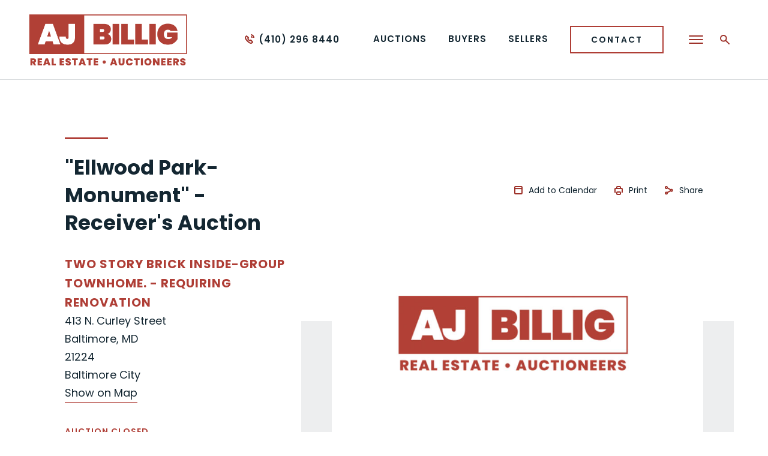

--- FILE ---
content_type: text/html; charset=UTF-8
request_url: https://ajbillig.com/auction/ellwood-park-monument-receivers-auction-413-n-curley-street-2/
body_size: 33122
content:
<!doctype html>
<html lang="en-US" data-wf-page="62a7434611beffe8f73b2e29" data-wf-site="629f4aca66bb1a2964672a48">
<head>
	<meta charset="UTF-8">
	<meta name="viewport" content="width=device-width, initial-scale=1">
	<meta content="wpcare-status-ok" name="wpcare-monitor">

	<link rel="shortcut icon" href="https://ajbillig.com/wp-content/themes/ajbillig/favicon.ico" />
	  <link rel="apple-touch-icon" href="https://ajbillig.com/wp-content/themes/ajbillig/images/apple-touch-icon.png">
	
	  <link rel="profile" href="https://gmpg.org/xfn/11">
	  <link rel="pingback" href="https://ajbillig.com/xmlrpc.php">
	
	  <meta name='robots' content='index, follow, max-image-preview:large, max-snippet:-1, max-video-preview:-1' />

	<!-- This site is optimized with the Yoast SEO plugin v26.8 - https://yoast.com/product/yoast-seo-wordpress/ -->
	<title>&quot;Ellwood Park-Monument&quot; - Receiver&#039;s Auction 413 N. Curley Street - A. J. Billig &amp; Co., Auctioneers</title>
<link data-rocket-prefetch href="https://www.google-analytics.com" rel="dns-prefetch">
<link data-rocket-prefetch href="https://www.googletagmanager.com" rel="dns-prefetch">
<link data-rocket-prefetch href="https://bat.bing.com" rel="dns-prefetch">
<link data-rocket-prefetch href="https://cdn.calltrk.com" rel="dns-prefetch">
<link data-rocket-prefetch href="https://ajax.googleapis.com" rel="dns-prefetch">
<link data-rocket-prefetch href="https://fonts.googleapis.com" rel="dns-prefetch">
<link data-rocket-prefetch href="https://googleads.g.doubleclick.net" rel="dns-prefetch">
<link data-rocket-prefetch href="https://www.google.com" rel="dns-prefetch">
<link data-rocket-prefetch href="https://d3e54v103j8qbb.cloudfront.net" rel="dns-prefetch">
<link data-rocket-prefetch href="https://maps.googleapis.com" rel="dns-prefetch">
<link data-rocket-prefetch href="https://js.calltrk.com" rel="dns-prefetch">
<style id="wpr-usedcss">.wf-force-outline-none[tabindex="-1"]:focus{outline:0}img:is([sizes=auto i],[sizes^="auto," i]){contain-intrinsic-size:3000px 1500px}:where(.wp-block-button__link){border-radius:9999px;box-shadow:none;padding:calc(.667em + 2px) calc(1.333em + 2px);text-decoration:none}:root :where(.wp-block-button .wp-block-button__link.is-style-outline),:root :where(.wp-block-button.is-style-outline>.wp-block-button__link){border:2px solid;padding:.667em 1.333em}:root :where(.wp-block-button .wp-block-button__link.is-style-outline:not(.has-text-color)),:root :where(.wp-block-button.is-style-outline>.wp-block-button__link:not(.has-text-color)){color:currentColor}:root :where(.wp-block-button .wp-block-button__link.is-style-outline:not(.has-background)),:root :where(.wp-block-button.is-style-outline>.wp-block-button__link:not(.has-background)){background-color:initial;background-image:none}:where(.wp-block-calendar table:not(.has-background) th){background:#ddd}:where(.wp-block-columns){margin-bottom:1.75em}:where(.wp-block-columns.has-background){padding:1.25em 2.375em}:where(.wp-block-post-comments input[type=submit]){border:none}:where(.wp-block-cover-image:not(.has-text-color)),:where(.wp-block-cover:not(.has-text-color)){color:#fff}:where(.wp-block-cover-image.is-light:not(.has-text-color)),:where(.wp-block-cover.is-light:not(.has-text-color)){color:#000}:root :where(.wp-block-cover h1:not(.has-text-color)),:root :where(.wp-block-cover h2:not(.has-text-color)),:root :where(.wp-block-cover h3:not(.has-text-color)),:root :where(.wp-block-cover h4:not(.has-text-color)),:root :where(.wp-block-cover h5:not(.has-text-color)),:root :where(.wp-block-cover h6:not(.has-text-color)),:root :where(.wp-block-cover p:not(.has-text-color)){color:inherit}:where(.wp-block-file){margin-bottom:1.5em}:where(.wp-block-file__button){border-radius:2em;display:inline-block;padding:.5em 1em}:where(.wp-block-file__button):is(a):active,:where(.wp-block-file__button):is(a):focus,:where(.wp-block-file__button):is(a):hover,:where(.wp-block-file__button):is(a):visited{box-shadow:none;color:#fff;opacity:.85;text-decoration:none}:where(.wp-block-group.wp-block-group-is-layout-constrained){position:relative}:root :where(.wp-block-image.is-style-rounded img,.wp-block-image .is-style-rounded img){border-radius:9999px}:where(.wp-block-latest-comments:not([style*=line-height] .wp-block-latest-comments__comment)){line-height:1.1}:where(.wp-block-latest-comments:not([style*=line-height] .wp-block-latest-comments__comment-excerpt p)){line-height:1.8}:root :where(.wp-block-latest-posts.is-grid){padding:0}:root :where(.wp-block-latest-posts.wp-block-latest-posts__list){padding-left:0}ul{box-sizing:border-box}:root :where(.wp-block-list.has-background){padding:1.25em 2.375em}:where(.wp-block-navigation.has-background .wp-block-navigation-item a:not(.wp-element-button)),:where(.wp-block-navigation.has-background .wp-block-navigation-submenu a:not(.wp-element-button)){padding:.5em 1em}:where(.wp-block-navigation .wp-block-navigation__submenu-container .wp-block-navigation-item a:not(.wp-element-button)),:where(.wp-block-navigation .wp-block-navigation__submenu-container .wp-block-navigation-submenu a:not(.wp-element-button)),:where(.wp-block-navigation .wp-block-navigation__submenu-container .wp-block-navigation-submenu button.wp-block-navigation-item__content),:where(.wp-block-navigation .wp-block-navigation__submenu-container .wp-block-pages-list__item button.wp-block-navigation-item__content){padding:.5em 1em}:root :where(p.has-background){padding:1.25em 2.375em}:where(p.has-text-color:not(.has-link-color)) a{color:inherit}:where(.wp-block-post-comments-form) input:not([type=submit]),:where(.wp-block-post-comments-form) textarea{border:1px solid #949494;font-family:inherit;font-size:1em}:where(.wp-block-post-comments-form) input:where(:not([type=submit]):not([type=checkbox])),:where(.wp-block-post-comments-form) textarea{padding:calc(.667em + 2px)}:where(.wp-block-post-excerpt){box-sizing:border-box;margin-bottom:var(--wp--style--block-gap);margin-top:var(--wp--style--block-gap)}:where(.wp-block-preformatted.has-background){padding:1.25em 2.375em}:where(.wp-block-search__button){border:1px solid #ccc;padding:6px 10px}:where(.wp-block-search__input){font-family:inherit;font-size:inherit;font-style:inherit;font-weight:inherit;letter-spacing:inherit;line-height:inherit;text-transform:inherit}:where(.wp-block-search__button-inside .wp-block-search__inside-wrapper){border:1px solid #949494;box-sizing:border-box;padding:4px}:where(.wp-block-search__button-inside .wp-block-search__inside-wrapper) .wp-block-search__input{border:none;border-radius:0;padding:0 4px}:where(.wp-block-search__button-inside .wp-block-search__inside-wrapper) .wp-block-search__input:focus{outline:0}:where(.wp-block-search__button-inside .wp-block-search__inside-wrapper) :where(.wp-block-search__button){padding:4px 8px}:root :where(.wp-block-separator.is-style-dots){height:auto;line-height:1;text-align:center}:root :where(.wp-block-separator.is-style-dots):before{color:currentColor;content:"···";font-family:serif;font-size:1.5em;letter-spacing:2em;padding-left:2em}:root :where(.wp-block-site-logo.is-style-rounded){border-radius:9999px}:where(.wp-block-social-links:not(.is-style-logos-only)) .wp-social-link{background-color:#f0f0f0;color:#444}:where(.wp-block-social-links:not(.is-style-logos-only)) .wp-social-link-amazon{background-color:#f90;color:#fff}:where(.wp-block-social-links:not(.is-style-logos-only)) .wp-social-link-bandcamp{background-color:#1ea0c3;color:#fff}:where(.wp-block-social-links:not(.is-style-logos-only)) .wp-social-link-behance{background-color:#0757fe;color:#fff}:where(.wp-block-social-links:not(.is-style-logos-only)) .wp-social-link-bluesky{background-color:#0a7aff;color:#fff}:where(.wp-block-social-links:not(.is-style-logos-only)) .wp-social-link-codepen{background-color:#1e1f26;color:#fff}:where(.wp-block-social-links:not(.is-style-logos-only)) .wp-social-link-deviantart{background-color:#02e49b;color:#fff}:where(.wp-block-social-links:not(.is-style-logos-only)) .wp-social-link-discord{background-color:#5865f2;color:#fff}:where(.wp-block-social-links:not(.is-style-logos-only)) .wp-social-link-dribbble{background-color:#e94c89;color:#fff}:where(.wp-block-social-links:not(.is-style-logos-only)) .wp-social-link-dropbox{background-color:#4280ff;color:#fff}:where(.wp-block-social-links:not(.is-style-logos-only)) .wp-social-link-etsy{background-color:#f45800;color:#fff}:where(.wp-block-social-links:not(.is-style-logos-only)) .wp-social-link-facebook{background-color:#0866ff;color:#fff}:where(.wp-block-social-links:not(.is-style-logos-only)) .wp-social-link-fivehundredpx{background-color:#000;color:#fff}:where(.wp-block-social-links:not(.is-style-logos-only)) .wp-social-link-flickr{background-color:#0461dd;color:#fff}:where(.wp-block-social-links:not(.is-style-logos-only)) .wp-social-link-foursquare{background-color:#e65678;color:#fff}:where(.wp-block-social-links:not(.is-style-logos-only)) .wp-social-link-github{background-color:#24292d;color:#fff}:where(.wp-block-social-links:not(.is-style-logos-only)) .wp-social-link-goodreads{background-color:#eceadd;color:#382110}:where(.wp-block-social-links:not(.is-style-logos-only)) .wp-social-link-google{background-color:#ea4434;color:#fff}:where(.wp-block-social-links:not(.is-style-logos-only)) .wp-social-link-gravatar{background-color:#1d4fc4;color:#fff}:where(.wp-block-social-links:not(.is-style-logos-only)) .wp-social-link-instagram{background-color:#f00075;color:#fff}:where(.wp-block-social-links:not(.is-style-logos-only)) .wp-social-link-lastfm{background-color:#e21b24;color:#fff}:where(.wp-block-social-links:not(.is-style-logos-only)) .wp-social-link-linkedin{background-color:#0d66c2;color:#fff}:where(.wp-block-social-links:not(.is-style-logos-only)) .wp-social-link-mastodon{background-color:#3288d4;color:#fff}:where(.wp-block-social-links:not(.is-style-logos-only)) .wp-social-link-medium{background-color:#000;color:#fff}:where(.wp-block-social-links:not(.is-style-logos-only)) .wp-social-link-meetup{background-color:#f6405f;color:#fff}:where(.wp-block-social-links:not(.is-style-logos-only)) .wp-social-link-patreon{background-color:#000;color:#fff}:where(.wp-block-social-links:not(.is-style-logos-only)) .wp-social-link-pinterest{background-color:#e60122;color:#fff}:where(.wp-block-social-links:not(.is-style-logos-only)) .wp-social-link-pocket{background-color:#ef4155;color:#fff}:where(.wp-block-social-links:not(.is-style-logos-only)) .wp-social-link-reddit{background-color:#ff4500;color:#fff}:where(.wp-block-social-links:not(.is-style-logos-only)) .wp-social-link-skype{background-color:#0478d7;color:#fff}:where(.wp-block-social-links:not(.is-style-logos-only)) .wp-social-link-snapchat{background-color:#fefc00;color:#fff;stroke:#000}:where(.wp-block-social-links:not(.is-style-logos-only)) .wp-social-link-soundcloud{background-color:#ff5600;color:#fff}:where(.wp-block-social-links:not(.is-style-logos-only)) .wp-social-link-spotify{background-color:#1bd760;color:#fff}:where(.wp-block-social-links:not(.is-style-logos-only)) .wp-social-link-telegram{background-color:#2aabee;color:#fff}:where(.wp-block-social-links:not(.is-style-logos-only)) .wp-social-link-threads{background-color:#000;color:#fff}:where(.wp-block-social-links:not(.is-style-logos-only)) .wp-social-link-tiktok{background-color:#000;color:#fff}:where(.wp-block-social-links:not(.is-style-logos-only)) .wp-social-link-tumblr{background-color:#011835;color:#fff}:where(.wp-block-social-links:not(.is-style-logos-only)) .wp-social-link-twitch{background-color:#6440a4;color:#fff}:where(.wp-block-social-links:not(.is-style-logos-only)) .wp-social-link-twitter{background-color:#1da1f2;color:#fff}:where(.wp-block-social-links:not(.is-style-logos-only)) .wp-social-link-vimeo{background-color:#1eb7ea;color:#fff}:where(.wp-block-social-links:not(.is-style-logos-only)) .wp-social-link-vk{background-color:#4680c2;color:#fff}:where(.wp-block-social-links:not(.is-style-logos-only)) .wp-social-link-wordpress{background-color:#3499cd;color:#fff}:where(.wp-block-social-links:not(.is-style-logos-only)) .wp-social-link-whatsapp{background-color:#25d366;color:#fff}:where(.wp-block-social-links:not(.is-style-logos-only)) .wp-social-link-x{background-color:#000;color:#fff}:where(.wp-block-social-links:not(.is-style-logos-only)) .wp-social-link-yelp{background-color:#d32422;color:#fff}:where(.wp-block-social-links:not(.is-style-logos-only)) .wp-social-link-youtube{background-color:red;color:#fff}:where(.wp-block-social-links.is-style-logos-only) .wp-social-link{background:0 0}:where(.wp-block-social-links.is-style-logos-only) .wp-social-link svg{height:1.25em;width:1.25em}:where(.wp-block-social-links.is-style-logos-only) .wp-social-link-amazon{color:#f90}:where(.wp-block-social-links.is-style-logos-only) .wp-social-link-bandcamp{color:#1ea0c3}:where(.wp-block-social-links.is-style-logos-only) .wp-social-link-behance{color:#0757fe}:where(.wp-block-social-links.is-style-logos-only) .wp-social-link-bluesky{color:#0a7aff}:where(.wp-block-social-links.is-style-logos-only) .wp-social-link-codepen{color:#1e1f26}:where(.wp-block-social-links.is-style-logos-only) .wp-social-link-deviantart{color:#02e49b}:where(.wp-block-social-links.is-style-logos-only) .wp-social-link-discord{color:#5865f2}:where(.wp-block-social-links.is-style-logos-only) .wp-social-link-dribbble{color:#e94c89}:where(.wp-block-social-links.is-style-logos-only) .wp-social-link-dropbox{color:#4280ff}:where(.wp-block-social-links.is-style-logos-only) .wp-social-link-etsy{color:#f45800}:where(.wp-block-social-links.is-style-logos-only) .wp-social-link-facebook{color:#0866ff}:where(.wp-block-social-links.is-style-logos-only) .wp-social-link-fivehundredpx{color:#000}:where(.wp-block-social-links.is-style-logos-only) .wp-social-link-flickr{color:#0461dd}:where(.wp-block-social-links.is-style-logos-only) .wp-social-link-foursquare{color:#e65678}:where(.wp-block-social-links.is-style-logos-only) .wp-social-link-github{color:#24292d}:where(.wp-block-social-links.is-style-logos-only) .wp-social-link-goodreads{color:#382110}:where(.wp-block-social-links.is-style-logos-only) .wp-social-link-google{color:#ea4434}:where(.wp-block-social-links.is-style-logos-only) .wp-social-link-gravatar{color:#1d4fc4}:where(.wp-block-social-links.is-style-logos-only) .wp-social-link-instagram{color:#f00075}:where(.wp-block-social-links.is-style-logos-only) .wp-social-link-lastfm{color:#e21b24}:where(.wp-block-social-links.is-style-logos-only) .wp-social-link-linkedin{color:#0d66c2}:where(.wp-block-social-links.is-style-logos-only) .wp-social-link-mastodon{color:#3288d4}:where(.wp-block-social-links.is-style-logos-only) .wp-social-link-medium{color:#000}:where(.wp-block-social-links.is-style-logos-only) .wp-social-link-meetup{color:#f6405f}:where(.wp-block-social-links.is-style-logos-only) .wp-social-link-patreon{color:#000}:where(.wp-block-social-links.is-style-logos-only) .wp-social-link-pinterest{color:#e60122}:where(.wp-block-social-links.is-style-logos-only) .wp-social-link-pocket{color:#ef4155}:where(.wp-block-social-links.is-style-logos-only) .wp-social-link-reddit{color:#ff4500}:where(.wp-block-social-links.is-style-logos-only) .wp-social-link-skype{color:#0478d7}:where(.wp-block-social-links.is-style-logos-only) .wp-social-link-snapchat{color:#fff;stroke:#000}:where(.wp-block-social-links.is-style-logos-only) .wp-social-link-soundcloud{color:#ff5600}:where(.wp-block-social-links.is-style-logos-only) .wp-social-link-spotify{color:#1bd760}:where(.wp-block-social-links.is-style-logos-only) .wp-social-link-telegram{color:#2aabee}:where(.wp-block-social-links.is-style-logos-only) .wp-social-link-threads{color:#000}:where(.wp-block-social-links.is-style-logos-only) .wp-social-link-tiktok{color:#000}:where(.wp-block-social-links.is-style-logos-only) .wp-social-link-tumblr{color:#011835}:where(.wp-block-social-links.is-style-logos-only) .wp-social-link-twitch{color:#6440a4}:where(.wp-block-social-links.is-style-logos-only) .wp-social-link-twitter{color:#1da1f2}:where(.wp-block-social-links.is-style-logos-only) .wp-social-link-vimeo{color:#1eb7ea}:where(.wp-block-social-links.is-style-logos-only) .wp-social-link-vk{color:#4680c2}:where(.wp-block-social-links.is-style-logos-only) .wp-social-link-whatsapp{color:#25d366}:where(.wp-block-social-links.is-style-logos-only) .wp-social-link-wordpress{color:#3499cd}:where(.wp-block-social-links.is-style-logos-only) .wp-social-link-x{color:#000}:where(.wp-block-social-links.is-style-logos-only) .wp-social-link-yelp{color:#d32422}:where(.wp-block-social-links.is-style-logos-only) .wp-social-link-youtube{color:red}:root :where(.wp-block-social-links .wp-social-link a){padding:.25em}:root :where(.wp-block-social-links.is-style-logos-only .wp-social-link a){padding:0}:root :where(.wp-block-social-links.is-style-pill-shape .wp-social-link a){padding-left:.6666666667em;padding-right:.6666666667em}:root :where(.wp-block-tag-cloud.is-style-outline){display:flex;flex-wrap:wrap;gap:1ch}:root :where(.wp-block-tag-cloud.is-style-outline a){border:1px solid;font-size:unset!important;margin-right:0;padding:1ch 2ch;text-decoration:none!important}:root :where(.wp-block-table-of-contents){box-sizing:border-box}:where(.wp-block-term-description){box-sizing:border-box;margin-bottom:var(--wp--style--block-gap);margin-top:var(--wp--style--block-gap)}:where(pre.wp-block-verse){font-family:inherit}:root{--wp--preset--font-size--normal:16px;--wp--preset--font-size--huge:42px}html :where(.has-border-color){border-style:solid}html :where([style*=border-top-color]){border-top-style:solid}html :where([style*=border-right-color]){border-right-style:solid}html :where([style*=border-bottom-color]){border-bottom-style:solid}html :where([style*=border-left-color]){border-left-style:solid}html :where([style*=border-width]){border-style:solid}html :where([style*=border-top-width]){border-top-style:solid}html :where([style*=border-right-width]){border-right-style:solid}html :where([style*=border-bottom-width]){border-bottom-style:solid}html :where([style*=border-left-width]){border-left-style:solid}html :where(img[class*=wp-image-]){height:auto;max-width:100%}:where(figure){margin:0 0 1em}html :where(.is-position-sticky){--wp-admin--admin-bar--position-offset:var(--wp-admin--admin-bar--height,0px)}@media screen and (max-width:600px){html :where(.is-position-sticky){--wp-admin--admin-bar--position-offset:0px}}:root{--wp--preset--aspect-ratio--square:1;--wp--preset--aspect-ratio--4-3:4/3;--wp--preset--aspect-ratio--3-4:3/4;--wp--preset--aspect-ratio--3-2:3/2;--wp--preset--aspect-ratio--2-3:2/3;--wp--preset--aspect-ratio--16-9:16/9;--wp--preset--aspect-ratio--9-16:9/16;--wp--preset--color--black:#000000;--wp--preset--color--cyan-bluish-gray:#abb8c3;--wp--preset--color--white:#ffffff;--wp--preset--color--pale-pink:#f78da7;--wp--preset--color--vivid-red:#cf2e2e;--wp--preset--color--luminous-vivid-orange:#ff6900;--wp--preset--color--luminous-vivid-amber:#fcb900;--wp--preset--color--light-green-cyan:#7bdcb5;--wp--preset--color--vivid-green-cyan:#00d084;--wp--preset--color--pale-cyan-blue:#8ed1fc;--wp--preset--color--vivid-cyan-blue:#0693e3;--wp--preset--color--vivid-purple:#9b51e0;--wp--preset--gradient--vivid-cyan-blue-to-vivid-purple:linear-gradient(135deg,rgba(6, 147, 227, 1) 0%,rgb(155, 81, 224) 100%);--wp--preset--gradient--light-green-cyan-to-vivid-green-cyan:linear-gradient(135deg,rgb(122, 220, 180) 0%,rgb(0, 208, 130) 100%);--wp--preset--gradient--luminous-vivid-amber-to-luminous-vivid-orange:linear-gradient(135deg,rgba(252, 185, 0, 1) 0%,rgba(255, 105, 0, 1) 100%);--wp--preset--gradient--luminous-vivid-orange-to-vivid-red:linear-gradient(135deg,rgba(255, 105, 0, 1) 0%,rgb(207, 46, 46) 100%);--wp--preset--gradient--very-light-gray-to-cyan-bluish-gray:linear-gradient(135deg,rgb(238, 238, 238) 0%,rgb(169, 184, 195) 100%);--wp--preset--gradient--cool-to-warm-spectrum:linear-gradient(135deg,rgb(74, 234, 220) 0%,rgb(151, 120, 209) 20%,rgb(207, 42, 186) 40%,rgb(238, 44, 130) 60%,rgb(251, 105, 98) 80%,rgb(254, 248, 76) 100%);--wp--preset--gradient--blush-light-purple:linear-gradient(135deg,rgb(255, 206, 236) 0%,rgb(152, 150, 240) 100%);--wp--preset--gradient--blush-bordeaux:linear-gradient(135deg,rgb(254, 205, 165) 0%,rgb(254, 45, 45) 50%,rgb(107, 0, 62) 100%);--wp--preset--gradient--luminous-dusk:linear-gradient(135deg,rgb(255, 203, 112) 0%,rgb(199, 81, 192) 50%,rgb(65, 88, 208) 100%);--wp--preset--gradient--pale-ocean:linear-gradient(135deg,rgb(255, 245, 203) 0%,rgb(182, 227, 212) 50%,rgb(51, 167, 181) 100%);--wp--preset--gradient--electric-grass:linear-gradient(135deg,rgb(202, 248, 128) 0%,rgb(113, 206, 126) 100%);--wp--preset--gradient--midnight:linear-gradient(135deg,rgb(2, 3, 129) 0%,rgb(40, 116, 252) 100%);--wp--preset--font-size--small:13px;--wp--preset--font-size--medium:20px;--wp--preset--font-size--large:36px;--wp--preset--font-size--x-large:42px;--wp--preset--spacing--20:0.44rem;--wp--preset--spacing--30:0.67rem;--wp--preset--spacing--40:1rem;--wp--preset--spacing--50:1.5rem;--wp--preset--spacing--60:2.25rem;--wp--preset--spacing--70:3.38rem;--wp--preset--spacing--80:5.06rem;--wp--preset--shadow--natural:6px 6px 9px rgba(0, 0, 0, .2);--wp--preset--shadow--deep:12px 12px 50px rgba(0, 0, 0, .4);--wp--preset--shadow--sharp:6px 6px 0px rgba(0, 0, 0, .2);--wp--preset--shadow--outlined:6px 6px 0px -3px rgba(255, 255, 255, 1),6px 6px rgba(0, 0, 0, 1);--wp--preset--shadow--crisp:6px 6px 0px rgba(0, 0, 0, 1)}:where(.is-layout-flex){gap:.5em}:where(.is-layout-grid){gap:.5em}:where(.wp-block-post-template.is-layout-flex){gap:1.25em}:where(.wp-block-post-template.is-layout-grid){gap:1.25em}:where(.wp-block-columns.is-layout-flex){gap:2em}:where(.wp-block-columns.is-layout-grid){gap:2em}:root :where(.wp-block-pullquote){font-size:1.5em;line-height:1.6}html{font-family:sans-serif;-ms-text-size-adjust:100%;-webkit-text-size-adjust:100%}body{margin:0}details,footer,header,main,nav,summary{display:block}canvas,progress,video{display:inline-block;vertical-align:baseline}[hidden],template{display:none}a{background-color:transparent}a:active,a:hover{outline:0}h1{font-size:2em;margin:.67em 0}small{font-size:80%}sup{font-size:75%;line-height:0;position:relative;vertical-align:baseline}sup{top:-.5em}img{border:0}svg:not(:root){overflow:hidden}code,kbd{font-family:monospace,monospace;font-size:1em}button,input,optgroup,select,textarea{color:inherit;font:inherit;margin:0}button{overflow:visible}button,select{text-transform:none}button,html input[type=button]{-webkit-appearance:button;cursor:pointer}button[disabled],html input[disabled]{cursor:default}button::-moz-focus-inner,input::-moz-focus-inner{border:0;padding:0}input{line-height:normal}input[type=checkbox],input[type=radio]{box-sizing:border-box;padding:0}input[type=number]::-webkit-inner-spin-button,input[type=number]::-webkit-outer-spin-button{height:auto}input[type=search]{-webkit-appearance:none}input[type=search]::-webkit-search-cancel-button,input[type=search]::-webkit-search-decoration{-webkit-appearance:none}fieldset{border:1px solid silver;margin:0 2px;padding:.35em .625em .75em}legend{border:0;padding:0}textarea{overflow:auto}optgroup{font-weight:700}table{border-collapse:collapse;border-spacing:0}td,th{padding:0}@font-face{font-display:swap;font-family:webflow-icons;src:url("[data-uri]") format('truetype');font-weight:400;font-style:normal}[class*=" w-icon-"],[class^=w-icon-]{font-family:webflow-icons!important;speak:none;font-style:normal;font-weight:400;font-variant:normal;text-transform:none;line-height:1;-webkit-font-smoothing:antialiased;-moz-osx-font-smoothing:grayscale}.w-icon-file-upload-remove:before{content:"\e900"}.w-icon-file-upload-icon:before{content:"\e903"}*{-webkit-box-sizing:border-box;-moz-box-sizing:border-box;box-sizing:border-box}html{height:100%}body{margin:0;min-height:100%;background-color:#fff;font-family:Arial,sans-serif;font-size:14px;line-height:20px;color:#333}img{max-width:100%;vertical-align:middle;display:inline-block}.w-inline-block{max-width:100%;display:inline-block}.w-button{display:inline-block;padding:9px 15px;background-color:#3898ec;color:#fff;border:0;line-height:inherit;text-decoration:none;cursor:pointer;border-radius:0}input.w-button{-webkit-appearance:button}.w-webflow-badge,.w-webflow-badge *{position:static;left:auto;top:auto;right:auto;bottom:auto;z-index:auto;display:block;visibility:visible;overflow:visible;overflow-x:visible;overflow-y:visible;box-sizing:border-box;width:auto;height:auto;max-height:none;max-width:none;min-height:0;min-width:0;margin:0;padding:0;float:none;clear:none;border:0 transparent;border-radius:0;background:0 0;background-image:none;background-position:0 0;background-size:auto auto;background-repeat:repeat;background-origin:padding-box;background-clip:border-box;background-attachment:scroll;background-color:transparent;box-shadow:none;opacity:1;transform:none;transition:none;direction:ltr;font-family:inherit;font-weight:inherit;color:inherit;font-size:inherit;line-height:inherit;font-style:inherit;font-variant:inherit;text-align:inherit;letter-spacing:inherit;text-decoration:inherit;text-indent:0;text-transform:inherit;list-style-type:disc;text-shadow:none;font-smoothing:auto;vertical-align:baseline;cursor:inherit;white-space:inherit;word-break:normal;word-spacing:normal;word-wrap:normal}.w-webflow-badge{position:fixed!important;display:inline-block!important;visibility:visible!important;z-index:2147483647!important;top:auto!important;right:12px!important;bottom:12px!important;left:auto!important;color:#aaadb0!important;background-color:#fff!important;border-radius:3px!important;padding:6px 8px 6px 6px!important;font-size:12px!important;opacity:1!important;line-height:14px!important;text-decoration:none!important;transform:none!important;margin:0!important;width:auto!important;height:auto!important;overflow:visible!important;white-space:nowrap;box-shadow:0 0 0 1px rgba(0,0,0,.1),0 1px 3px rgba(0,0,0,.1);cursor:pointer}.w-webflow-badge>img{display:inline-block!important;visibility:visible!important;opacity:1!important;vertical-align:middle!important}h1,h2{font-weight:700;margin-bottom:10px}h1{font-size:38px;line-height:44px;margin-top:20px}h2{font-size:32px;line-height:36px;margin-top:20px}p{margin-top:0;margin-bottom:10px}ul{margin-top:0;margin-bottom:10px;padding-left:40px}.w-embed:after,.w-embed:before{content:" ";display:table;grid-column-start:1;grid-row-start:1;grid-column-end:2;grid-row-end:2}.w-embed:after{clear:both}.w-video{width:100%;position:relative;padding:0}.w-video embed,.w-video iframe,.w-video object{position:absolute;top:0;left:0;width:100%;height:100%;border:none}fieldset{padding:0;margin:0;border:0}[type=button],button{border:0;cursor:pointer;-webkit-appearance:button}.w-form{margin:0 0 15px}.w-form-done{display:none;padding:20px;text-align:center;background-color:#ddd}.w-form-fail{display:none;margin-top:10px;padding:10px;background-color:#ffdede}label{display:block;margin-bottom:5px;font-weight:700}.w-input{display:block;width:100%;height:38px;padding:8px 12px;margin-bottom:10px;font-size:14px;line-height:1.42857143;color:#333;vertical-align:middle;background-color:#fff;border:1px solid #ccc}.w-input:-moz-placeholder{color:#999}.w-input::-moz-placeholder{color:#999;opacity:1}.w-input:-ms-input-placeholder{color:#999}.w-input::-webkit-input-placeholder{color:#999}.w-input:focus{border-color:#3898ec;outline:0}.w-input[disabled],fieldset[disabled] .w-input{cursor:not-allowed}.w-input[disabled]:not(.w-input-disabled),fieldset[disabled]:not(.w-input-disabled) .w-input{background-color:#eee}textarea.w-input{height:auto}.w-radio-input{margin:4px 0 0;line-height:normal;float:left;margin-left:-20px}.w-radio-input{margin-top:3px}.w-file-upload{display:block;margin-bottom:10px}.w-file-upload-input{width:.1px;height:.1px;opacity:0;overflow:hidden;position:absolute;z-index:-100}.w-file-upload-default,.w-file-upload-success,.w-file-upload-uploading{display:inline-block;color:#333}.w-file-upload-error{display:block;margin-top:10px}.w-file-upload-file{display:flex;flex-grow:1;justify-content:space-between;margin:0;padding:8px 9px 8px 11px;border:1px solid #ccc;background-color:#fafafa}.w-file-upload-file-name{font-size:14px;font-weight:400;display:block}.w-file-remove-link{margin-top:3px;margin-left:10px;width:auto;height:auto;padding:3px;display:block;cursor:pointer}.w-icon-file-upload-remove{margin:auto;font-size:10px}.w-file-upload-error-msg{display:inline-block;color:#ea384c;padding:2px 0}.w-file-upload-label{display:inline-block;font-size:14px;font-weight:400;cursor:pointer;margin:0;padding:8px 12px;border:1px solid #ccc;background-color:#fafafa}.w-icon-file-upload-icon{display:inline-block;margin-right:8px;width:20px}.w-slider{position:relative;height:300px;text-align:center;background:#ddd;clear:both;-webkit-tap-highlight-color:transparent;tap-highlight-color:rgba(0,0,0,0)}.w-slider-mask{position:relative;display:block;overflow:hidden;z-index:1;left:0;right:0;height:100%;white-space:nowrap}.w-slide{position:relative;display:inline-block;vertical-align:top;width:100%;height:100%;white-space:normal;text-align:left}.w-slider-nav{position:absolute;z-index:2;top:auto;right:0;bottom:0;left:0;margin:auto;padding-top:10px;height:40px;text-align:center;-webkit-tap-highlight-color:transparent;tap-highlight-color:rgba(0,0,0,0)}.w-slider-nav.w-round>div{border-radius:100%}.w-slider-nav.w-num>div{width:auto;height:auto;padding:.2em .5em;font-size:inherit;line-height:inherit}.w-slider-dot{position:relative;display:inline-block;width:1em;height:1em;background-color:rgba(255,255,255,.4);cursor:pointer;margin:0 3px .5em;transition:background-color .1s,color .1s}.w-slider-dot.w-active{background-color:#fff}.w-slider-dot:focus{outline:0;box-shadow:0 0 0 2px #fff}.w-slider-dot:focus.w-active{box-shadow:none}.w-slider-arrow-left,.w-slider-arrow-right{position:absolute;width:80px;top:0;right:0;bottom:0;left:0;margin:auto;cursor:pointer;overflow:hidden;color:#fff;font-size:40px;-webkit-tap-highlight-color:transparent;tap-highlight-color:rgba(0,0,0,0);-webkit-user-select:none;-moz-user-select:none;-ms-user-select:none;user-select:none}.w-slider-arrow-left [class*=' w-icon-'],.w-slider-arrow-left [class^=w-icon-],.w-slider-arrow-right [class*=' w-icon-'],.w-slider-arrow-right [class^=w-icon-]{position:absolute}.w-slider-arrow-left:focus,.w-slider-arrow-right:focus{outline:0}.w-slider-arrow-left{z-index:3;right:auto}.w-slider-arrow-right{z-index:4;left:auto}.w-slider-aria-label{border:0;clip:rect(0 0 0 0);height:1px;margin:-1px;overflow:hidden;padding:0;position:absolute;width:1px}.w-slider-force-show{display:block!important}.w-nav-link{position:relative;display:inline-block;vertical-align:top;text-decoration:none;color:#222;padding:20px;text-align:left;margin-left:auto;margin-right:auto}.w-nav-link.w--current{color:#0082f3}.w-tabs{position:relative}.w-tabs:after,.w-tabs:before{content:" ";display:table;grid-column-start:1;grid-row-start:1;grid-column-end:2;grid-row-end:2}.w-tabs:after{clear:both}.w-tab-menu{position:relative}.w-tab-link{position:relative;display:inline-block;vertical-align:top;text-decoration:none;padding:9px 30px;text-align:left;cursor:pointer;color:#222;background-color:#ddd}.w-tab-link.w--current{background-color:#c8c8c8}.w-tab-link:focus{outline:0}.w-tab-content{position:relative;display:block;overflow:hidden}.w-tab-pane{position:relative;display:none}.w--tab-active{display:block}@media screen and (max-width:479px){.w-tab-link{display:block}}.w-checkbox-input{float:left;margin-bottom:0;margin-left:-20px;margin-right:0;margin-top:4px;line-height:normal}body{font-family:Poppins,sans-serif;color:#142732;font-size:18px;line-height:30px;font-weight:400}h1{margin-top:0;margin-bottom:18px;padding-top:12px;font-family:Poppins,sans-serif;font-size:60px;line-height:72px;font-weight:700}h2{margin-top:0;margin-bottom:18px;padding-top:12px;font-family:Poppins,sans-serif;font-size:46px;line-height:58px;font-weight:700}p{margin-bottom:18px;opacity:1}a{-webkit-transition:250ms;transition:all 250ms ease;color:#af3e36;text-decoration:none}a:hover{color:#9e322a;text-decoration:underline}ul{margin-top:24px;margin-bottom:24px;padding-left:0;list-style-type:none}li{margin-bottom:6px;padding-left:30px;background-image:url('https://ajbillig.com/wp-content/themes/ajbillig/images/Oval.svg');background-position:0 11px;background-repeat:no-repeat}label{display:block;margin-bottom:12px;padding-top:6px;font-family:Poppins,sans-serif;color:#af3e36;font-size:14px;line-height:24px;font-weight:600;letter-spacing:1px;text-transform:uppercase}strong{font-weight:700}.p-small{-webkit-box-flex:0;-webkit-flex:0 auto;-ms-flex:0 auto;flex:0 auto;font-size:14px;line-height:24px}.p-small.caption{margin-top:-36px;margin-bottom:60px;font-style:italic}.section{position:relative;padding-top:60px;padding-bottom:60px;-webkit-box-orient:horizontal;-webkit-box-direction:normal;-webkit-flex-direction:row;-ms-flex-direction:row;flex-direction:row;-webkit-box-pack:center;-webkit-justify-content:center;-ms-flex-pack:center;justify-content:center;-webkit-flex-wrap:wrap;-ms-flex-wrap:wrap;flex-wrap:wrap;-webkit-box-align:stretch;-webkit-align-items:stretch;-ms-flex-align:stretch;align-items:stretch;-webkit-align-content:stretch;-ms-flex-line-pack:stretch;align-content:stretch}.section.dark{background-color:#142732;color:#fff}.section.footer{color:#fff}.section.narrow{padding-top:36px;padding-bottom:24px}.fluid-cell{position:relative;padding:24px;-webkit-box-pack:center;-webkit-justify-content:center;-ms-flex-pack:center;justify-content:center;-webkit-box-flex:1;-webkit-flex:1;-ms-flex:1;flex:1;text-align:left}.fluid-cell._67-p{width:66.7%;-webkit-box-flex:0;-webkit-flex:0 auto;-ms-flex:0 auto;flex:0 auto}.fluid-cell._50-p{width:50%;-webkit-box-flex:0;-webkit-flex:0 auto;-ms-flex:0 auto;flex:0 auto}.fluid-cell._25-p{width:25%;-webkit-box-flex:0;-webkit-flex:0 auto;-ms-flex:0 auto;flex:0 auto}.fluid-cell._100-p{width:100%;-webkit-box-flex:0;-webkit-flex:0 auto;-ms-flex:0 auto;flex:0 auto}.fluid-cell._33-p{width:33.3%;-webkit-box-flex:0;-webkit-flex:0 auto;-ms-flex:0 auto;flex:0 auto}.fluid-cell.center{text-align:center}.fluid-cell._45-p{width:45%;-webkit-box-flex:0;-webkit-flex:0 auto;-ms-flex:0 auto;flex:0 auto}.fluid-cell._40-p{width:40%;-webkit-box-flex:0;-webkit-flex:0 auto;-ms-flex:0 auto;flex:0 auto}.fluid-cell._40-p.footer-info{margin-right:10%}.fluid-cell.no-b-padding{padding-bottom:0}.fluid-cell._60-p{width:60%;-webkit-box-flex:0;-webkit-flex:0 auto;-ms-flex:0 auto;flex:0 auto}.invert{color:#fff}.subheading{margin-bottom:12px;padding-top:12px;font-family:Poppins,sans-serif;color:#af3e36;font-size:14px;line-height:24px;font-weight:600;letter-spacing:1px;text-transform:uppercase}.subheading.white{color:#fff}.subheading.reverse-margin{margin-top:12px;margin-bottom:0}.text-field{min-height:55px;margin-bottom:0;padding:12px 36px 12px 26px;border-style:solid;border-width:2px;border-color:#142732;background-color:#fff;-webkit-transition:.2s;transition:all .2s ease;color:#142732;font-size:16px;line-height:28px;font-weight:400}.text-field:active{border-color:#af3e36}.text-field:focus{border-color:#af3e36}.text-field::-webkit-input-placeholder{color:#142732}.text-field:-ms-input-placeholder{color:#142732}.text-field::-ms-input-placeholder{color:#142732}.text-field::placeholder{color:#142732}.text-field.transparent{padding-left:0;border-style:none;background-color:transparent;color:#fff}.text-field.transparent::-webkit-input-placeholder{color:#fff}.text-field.transparent:-ms-input-placeholder{color:#fff}.text-field.transparent::-ms-input-placeholder{color:#fff}.text-field.transparent::placeholder{color:#fff}.text-field.invert{border-color:#fff;background-color:#142732;color:#fff}.text-field.invert::-webkit-input-placeholder{color:#fff}.text-field.invert:-ms-input-placeholder{color:#fff}.text-field.invert::-ms-input-placeholder{color:#fff}.text-field.invert::placeholder{color:#fff}.container{position:relative;z-index:3;display:-webkit-box;display:-webkit-flex;display:-ms-flexbox;display:flex;width:100%;padding-right:84px;padding-left:84px;-webkit-flex-wrap:wrap;-ms-flex-wrap:wrap;flex-wrap:wrap;-webkit-box-align:start;-webkit-align-items:flex-start;-ms-flex-align:start;align-items:flex-start;-webkit-box-flex:1;-webkit-flex:1;-ms-flex:1;flex:1}.container.center{-webkit-box-pack:center;-webkit-justify-content:center;-ms-flex-pack:center;justify-content:center}.container.center-horizontal{-webkit-box-pack:center;-webkit-justify-content:center;-ms-flex-pack:center;justify-content:center;-webkit-box-align:center;-webkit-align-items:center;-ms-flex-align:center;align-items:center}.container.stretch{-webkit-box-align:stretch;-webkit-align-items:stretch;-ms-flex-align:stretch;align-items:stretch}.container.justify-end{-webkit-box-pack:end;-webkit-justify-content:flex-end;-ms-flex-pack:end;justify-content:flex-end}.form{display:-webkit-box;display:-webkit-flex;display:-ms-flexbox;display:flex;margin-left:-2%;-webkit-box-orient:horizontal;-webkit-box-direction:normal;-webkit-flex-direction:row;-ms-flex-direction:row;flex-direction:row;-webkit-flex-wrap:wrap;-ms-flex-wrap:wrap;flex-wrap:wrap;-webkit-box-align:stretch;-webkit-align-items:stretch;-ms-flex-align:stretch;align-items:stretch;text-align:left}.faux-h3{margin-bottom:18px;padding-top:12px;font-family:Poppins,sans-serif;font-size:34px;line-height:46px;font-weight:700}.faux-h3.invert{color:#fff}.faux-h4{margin-bottom:18px;padding-top:12px;font-family:Poppins,sans-serif;font-size:26px;line-height:38px;font-weight:700}.faux-h5{margin-bottom:12px;padding-top:12px;font-family:Poppins,sans-serif;font-size:20px;line-height:32px;font-weight:700}.faux-h5:hover{text-decoration:none}.form-item-wrap.action{text-align:center}.center{text-align:center}.link{display:inline-block;margin-bottom:12px;border-bottom:1px solid #af3e36;color:#142732}.link:hover{border-bottom-color:#142732;-webkit-transform:translate(0,-3px);-ms-transform:translate(0,-3px);transform:translate(0,-3px);color:#9e322a;text-decoration:none}.link.invert{color:#fff}.link.invert:hover{border-bottom-color:#fff;color:#ff5447}.red .link{border-bottom-color:#fff;color:#fff}.red .link:hover{border-bottom:1px solid hsla(0,0%,100%,.2);color:#fff}.footer-nav-link{display:inline-block;margin-top:6px;margin-bottom:6px;border-bottom:1px solid hsla(0,0%,100%,.2);color:#fff;text-decoration:none}.footer-nav-link:hover{border-bottom-color:#af3e36;color:#fff;text-decoration:none}.footer-nav-link.last{margin-bottom:24px}.icon{margin-top:12px;margin-bottom:12px}.logo-img{margin-right:24px}.child-link{display:inline-block;width:100%;padding:14px 30px;border-bottom:1px solid rgba(6,26,16,.15);-webkit-transition:.2s;transition:all .2s ease;font-family:Poppins,sans-serif;color:#fff;font-size:14px;line-height:24px;font-weight:600;letter-spacing:1px;text-transform:uppercase;white-space:nowrap;cursor:pointer}.child-link:hover{border-bottom-color:rgba(6,26,16,.2);background-color:#9e322a;color:#fff;text-decoration:none}.child-link.w--current{color:#01c6e4}.child-link.last{border-bottom-color:transparent;border-bottom-left-radius:24px;border-bottom-right-radius:24px}.child-link.last:hover{box-shadow:none}.nav-link{margin-right:18px;margin-left:18px;border-bottom:2px solid transparent;-webkit-transition:.2s;transition:all .2s ease;font-family:Poppins,sans-serif;color:#142732;font-size:15px;line-height:25px;font-weight:600;letter-spacing:1px;text-transform:uppercase}.nav-link:hover{color:#9e322a;text-decoration:none}.nav-link.w--current{border-top-color:#98b839;background-color:#13b5b5}.nav-link.w--current:hover{color:#142732}.nav-link.hide-desktop{display:none}.nav-link._w-dropdown{position:relative;margin-right:0;margin-left:0}.nav-link.call-us{padding-left:24px;background-image:url('https://ajbillig.com/wp-content/themes/ajbillig/images/Call-us-icon.svg');background-position:0 50%;background-size:auto;background-repeat:no-repeat}.nav{display:-webkit-box;display:-webkit-flex;display:-ms-flexbox;display:flex;-webkit-justify-content:space-around;-ms-flex-pack:distribute;justify-content:space-around;-webkit-box-align:center;-webkit-align-items:center;-ms-flex-align:center;align-items:center}.nav-bar{position:relative;z-index:1111;display:-webkit-box;display:-webkit-flex;display:-ms-flexbox;display:flex;width:100%;height:132px;padding-right:48px;padding-left:48px;-webkit-box-pack:justify;-webkit-justify-content:space-between;-ms-flex-pack:justify;justify-content:space-between;-webkit-box-align:center;-webkit-align-items:center;-ms-flex-align:center;align-items:center;background-color:#fff}.top-bar{position:-webkit-sticky;position:sticky;top:0;z-index:1000}.nav-dropdown-content{position:absolute;left:auto;top:48px;right:0;bottom:auto;display:none;-webkit-box-orient:vertical;-webkit-box-direction:normal;-webkit-flex-direction:column;-ms-flex-direction:column;flex-direction:column;-webkit-box-pack:start;-webkit-justify-content:flex-start;-ms-flex-pack:start;justify-content:flex-start;-webkit-box-align:start;-webkit-align-items:flex-start;-ms-flex-align:start;align-items:flex-start;background-color:#af3e36;background-image:linear-gradient(315deg,#9e322a,#af3e36);box-shadow:0 12px 36px 0 rgba(0,0,0,.2);font-weight:600}.article-thumb-tint{position:absolute;left:36px;top:36px;right:-36px;bottom:-36px;z-index:-1;background-color:#edeeef}.thumb-link{position:relative;z-index:1;display:-webkit-box;display:-webkit-flex;display:-ms-flexbox;display:flex;overflow:hidden;margin-top:24px;margin-bottom:24px;-webkit-box-pack:center;-webkit-justify-content:center;-ms-flex-pack:center;justify-content:center;-webkit-box-align:center;-webkit-align-items:center;-ms-flex-align:center;align-items:center;-webkit-box-flex:1;-webkit-flex:1;-ms-flex:1;flex:1}.article-cell{padding:2vw;-webkit-box-pack:center;-webkit-justify-content:center;-ms-flex-pack:center;justify-content:center;-webkit-box-flex:1;-webkit-flex:1;-ms-flex:1;flex:1;text-align:left}.article-cell:hover{text-decoration:none}.block{display:block;height:100%;padding:36px;background-color:#142732;-webkit-transition:250ms;transition:all 250ms ease;color:#fff}.block:hover{-webkit-transform:translate(0,-3px);-ms-transform:translate(0,-3px);transform:translate(0,-3px);color:#fff;text-decoration:none}.block.red{background-color:#9e322a;color:#fff}.block.white{background-color:#fff;box-shadow:0 12px 48px 0 rgba(0,0,0,.15);color:#142732}.hide-desktop{display:none}.banner-slider{z-index:3;width:100%;height:100%;background-color:transparent}.slider-arrow{left:auto;top:-60px;right:-30px;bottom:0;display:-webkit-box;display:-webkit-flex;display:-ms-flexbox;display:flex;width:60px;height:60px;-webkit-box-pack:center;-webkit-justify-content:center;-ms-flex-pack:center;justify-content:center;-webkit-box-align:center;-webkit-align-items:center;-ms-flex-align:center;align-items:center;background-color:#af3e36;box-shadow:0 11px 24px 0 rgba(0,0,0,.1)}.slider-arrow.left{left:auto;top:60px;right:-30px}.hide{display:none}.floating-media-wrap{position:relative;z-index:2;max-width:80%;min-width:60%}.floating-media-deco{position:absolute;left:auto;top:-36px;right:-48px;bottom:auto;z-index:-1}.floating-media-deco.left{left:-48px;top:auto;right:auto;bottom:-36px}.heading-line{width:72px;height:3px;margin-top:12px;margin-bottom:12px;background-color:#af3e36}.section-block-bg{position:absolute;left:48px;top:0;right:48px;bottom:0;z-index:-1;overflow:hidden;background-color:#edeeef}.section-block-bg._50-p{bottom:45%}.section-block-bg.dark{background-color:#142732}.social-icon{width:36px;height:36px;margin-right:8px;margin-left:8px;background-color:#af3e36;-webkit-transition:.2s;transition:all .2s ease}.social-icon:hover{background-color:#9e322a;-webkit-transform:translate(0,-3px);-ms-transform:translate(0,-3px);transform:translate(0,-3px)}.social-icon.facebook{background-image:url('https://ajbillig.com/wp-content/themes/ajbillig/images/FB-icon.svg');background-position:50% 50%;background-size:auto;background-repeat:no-repeat}.social-icon.twitter{background-image:url('https://ajbillig.com/wp-content/themes/ajbillig/images/TW-icon.svg');background-position:50% 50%;background-size:auto;background-repeat:no-repeat}.social-icon.linkedin{background-image:url('https://ajbillig.com/wp-content/themes/ajbillig/images/LI-icon.svg');background-position:50% 50%;background-size:auto;background-repeat:no-repeat}.social-icon.instagram{background-image:url('https://ajbillig.com/wp-content/themes/ajbillig/images/IG-icon.svg');background-position:50% 50%;background-size:auto;background-repeat:no-repeat}.nav-wrap{display:-webkit-box;display:-webkit-flex;display:-ms-flexbox;display:flex;-webkit-box-pack:end;-webkit-justify-content:flex-end;-ms-flex-pack:end;justify-content:flex-end;-webkit-box-align:center;-webkit-align-items:center;-ms-flex-align:center;align-items:center}.search-close{position:absolute;left:0;top:0;right:0;bottom:0;display:none;width:100%;height:100%;background-image:url('https://ajbillig.com/wp-content/themes/ajbillig/images/Close-icon.svg');background-position:50% 50%;background-size:auto;background-repeat:no-repeat}.menu-close{position:absolute;left:0;top:0;right:0;bottom:0;display:none;width:100%;height:100%;background-image:url('https://ajbillig.com/wp-content/themes/ajbillig/images/Close-icon.svg');background-position:50% 50%;background-size:auto;background-repeat:no-repeat}.nav-dropdown-trigger{position:relative;z-index:20;display:inline-block;padding-top:12px;padding-bottom:12px;color:#000;font-size:14px;line-height:20px;font-weight:600;cursor:pointer}.nav-dropdown-trigger:hover{text-decoration:none}.nav-dropdown-trigger.hamburger{position:absolute;left:0;top:0;right:0;bottom:0;width:100%;height:100%;padding-top:0;padding-right:0;padding-bottom:0;background-image:url('https://ajbillig.com/wp-content/themes/ajbillig/images/Hamburger.svg');background-position:50% 50%;background-size:auto;background-repeat:no-repeat}.menu-open{position:absolute;left:0;top:0;right:0;bottom:0;width:100%;height:100%;background-image:url('https://ajbillig.com/wp-content/themes/ajbillig/images/Hamburger.svg');background-position:50% 50%;background-size:auto;background-repeat:no-repeat}.nav-icon-button{position:relative;width:48px;height:48px;cursor:pointer}.nav-icon-button._w-mobile-menu{display:none}.search-open{position:absolute;left:0;top:0;right:0;bottom:0;width:100%;height:100%;background-image:url('https://ajbillig.com/wp-content/themes/ajbillig/images/Search.svg');background-position:50% 50%;background-size:auto;background-repeat:no-repeat}.nav-icon-buttons{display:-webkit-box;display:-webkit-flex;display:-ms-flexbox;display:flex;margin-left:12px}.search-bar{width:100%;padding-right:48px;padding-left:48px;background-color:#142732}.search-block{margin-bottom:0;padding-top:24px;padding-bottom:24px}.button{position:relative;display:inline-block;overflow:hidden;min-height:55px;min-width:160px;margin-top:12px;margin-bottom:12px;padding:14px 48px;background-color:#af3e36;box-shadow:0 11px 24px 0 rgba(0,0,0,.1);font-family:Poppins,sans-serif;color:#fff;font-size:14px;line-height:24px;font-weight:600;text-align:center;letter-spacing:2px;text-transform:uppercase}.button:hover{background-color:#9e322a;box-shadow:0 12px 24px 0 rgba(0,0,0,.2);-webkit-transform:translate(0,-3px);-ms-transform:translate(0,-3px);transform:translate(0,-3px);color:#fff;text-decoration:none}.button.border{border-style:solid;border-width:2px;border-color:#af3e36;background-color:transparent;box-shadow:none;color:#142732}.block.dark .button.border{color:#fff}.button.border:hover{border-color:#9e322a;background-color:#9e322a;color:#fff}.button.small{min-height:auto;padding:12px 30px}.button.stretch{width:100%}.button-text{position:relative}.header-bg-img{position:absolute;left:-5%;top:-5%;right:0;bottom:0;z-index:1;width:110%;height:110%;background-position:50% 0;background-size:cover;background-repeat:no-repeat}.header{position:relative;display:-webkit-box;display:-webkit-flex;display:-ms-flexbox;display:flex;padding-top:60px;padding-bottom:48px;-webkit-box-pack:start;-webkit-justify-content:flex-start;-ms-flex-pack:start;justify-content:flex-start;-webkit-flex-wrap:wrap;-ms-flex-wrap:wrap;flex-wrap:wrap;-webkit-box-align:end;-webkit-align-items:flex-end;-ms-flex-align:end;align-items:flex-end;-webkit-align-content:stretch;-ms-flex-line-pack:stretch;align-content:stretch}.header.dark{background-color:#142732;color:#fff}.header.narrow{padding-top:36px;padding-bottom:36px}.header.listing-header{padding-bottom:120px;border-top:1px solid #dbdee0}.header-img-shadow{position:absolute;left:-4%;top:50%;right:0;bottom:-48px;z-index:-2;width:108%;background-color:#edeeef}.parallax-bg-img{position:absolute;left:0;top:-8%;right:0;bottom:0;z-index:1;height:116%;background-image:url('https://ajbillig.com/wp-content/themes/ajbillig/images/1024x768.jpg');background-position:100% 50%;background-size:cover;background-repeat:no-repeat}.parallax-img-wrap{position:absolute;left:0;top:0;right:0;bottom:0;z-index:-1;overflow:hidden;width:100%}.parallax-img-wrap.left{left:48px;right:auto;width:50%}.parallax-img-wrap.right{left:auto;right:48px;width:55%;-webkit-box-pack:end;-webkit-justify-content:flex-end;-ms-flex-pack:end;justify-content:flex-end}.social-icons-footer{margin-bottom:12px;margin-left:-8px;padding-top:24px}.image{margin-right:18px}.ribbon-wrap{display:-webkit-box;display:-webkit-flex;display:-ms-flexbox;display:flex}.section-bg{position:absolute;left:0;top:0;right:0;bottom:0;z-index:-1;display:-webkit-box;display:-webkit-flex;display:-ms-flexbox;display:flex;width:100%;height:auto;-webkit-box-align:center;-webkit-align-items:center;-ms-flex-align:center;align-items:center;background-image:url('https://ajbillig.com/wp-content/themes/ajbillig/images/Map-placeholder-2.png');background-position:50% 50%;background-size:cover;background-repeat:no-repeat}.section-bg.left{right:auto;width:50%;-webkit-box-pack:start;-webkit-justify-content:flex-start;-ms-flex-pack:start;justify-content:flex-start}.link-block{display:block;height:100%;padding:36px;background-color:#142732;-webkit-transition:250ms;transition:all 250ms ease;color:#fff}.link-block:hover{box-shadow:0 24px 60px 0 rgba(20,39,50,.4);-webkit-transform:translate(0,-3px);-ms-transform:translate(0,-3px);transform:translate(0,-3px);color:#fff;text-decoration:none}.link-block.red{background-color:#af3e36;color:#fff}.link-block.red:hover{background-color:#9e322a;box-shadow:0 24px 60px 0 rgba(158,50,42,.3)}.link-block.white{background-color:#fff;box-shadow:0 12px 48px 0 rgba(0,0,0,.15);color:#142732}.link-block.white:hover{box-shadow:0 24px 60px 0 rgba(0,0,0,.25)}.footer-logo{margin-top:48px;margin-bottom:-84px}.footer-pattern{position:absolute;left:auto;top:auto;right:0;bottom:-60px;width:160px;height:160px;background-image:url('https://ajbillig.com/wp-content/themes/ajbillig/images/Red-topographical-pattern.svg');background-position:0 0;background-size:auto}.narrow-header-img{position:absolute;left:auto;top:auto;right:72px;bottom:-36px;display:-webkit-box;display:-webkit-flex;display:-ms-flexbox;display:flex;-webkit-box-pack:end;-webkit-justify-content:flex-end;-ms-flex-pack:end;justify-content:flex-end;-webkit-box-align:end;-webkit-align-items:flex-end;-ms-flex-align:end;align-items:flex-end}.info-popup{position:absolute;top:0;left:0;background:#af3e36;padding:5px 10px;font-size:12px;color:#fff}.map-modal-close{position:absolute;left:auto;top:12px;right:12px;bottom:auto;width:36px;height:36px;border-radius:36px;background-color:#fff;background-image:url('https://ajbillig.com/wp-content/themes/ajbillig/images/Close-icon.svg');background-position:50% 50%;background-size:auto;background-repeat:no-repeat;cursor:pointer}.map-modal-wrap{position:absolute;z-index:111;display:-webkit-box;display:-webkit-flex;display:-ms-flexbox;display:flex;width:100%;height:100%;-webkit-box-pack:center;-webkit-justify-content:center;-ms-flex-pack:center;justify-content:center;-webkit-box-align:center;-webkit-align-items:center;-ms-flex-align:center;align-items:center}.listing-action-links{padding-bottom:24px;text-align:right}.listing-media-mobile{display:none}.checkbox{margin-top:10px}.link-w-icon{display:inline-block;margin-left:24px;padding-left:24px;background-image:url('https://ajbillig.com/wp-content/themes/ajbillig/images/Add-to-calendar.svg');background-position:0 50%;background-size:auto;background-repeat:no-repeat;color:#142732;font-size:14px;line-height:26px}.link-w-icon:hover{color:#9e322a;text-decoration:none}.link-w-icon.print{background-image:url('https://ajbillig.com/wp-content/themes/ajbillig/images/Print.svg')}.link-w-icon.share{background-image:url('https://ajbillig.com/wp-content/themes/ajbillig/images/Share.svg')}.floating-pattern{position:absolute;left:auto;top:-12px;right:-12px;bottom:auto;z-index:-1}.floating-pattern.left{left:-12px;top:-12px;right:auto;bottom:auto}.floating-pattern.bottom-right{left:auto;top:auto;right:-24px;bottom:-48px}.nav-blinder{display:none}.dropdown-trigger{position:relative;z-index:20;display:inline-block;width:100%;padding-top:18px;padding-right:60px;padding-bottom:18px;font-family:Poppins,sans-serif;color:#142732;font-size:18px;line-height:30px;font-weight:700;cursor:pointer}.dropdown-content{overflow:hidden;-webkit-box-orient:vertical;-webkit-box-direction:normal;-webkit-flex-direction:column;-ms-flex-direction:column;flex-direction:column;-webkit-box-pack:start;-webkit-justify-content:flex-start;-ms-flex-pack:start;justify-content:flex-start;-webkit-box-align:start;-webkit-align-items:flex-start;-ms-flex-align:start;align-items:flex-start}.dropdown-wrap{position:relative;z-index:10;border-bottom:1px solid rgba(0,0,0,.1)}.nav-shadow{position:absolute;left:0;top:0;right:0;bottom:0;z-index:-1;display:none;background-color:#fff;box-shadow:8px 8px 48px 0 rgba(0,0,0,.15)}.dropdown-trigger-on-dark{position:relative;z-index:20;display:inline-block;width:100%;padding-top:18px;padding-right:60px;padding-bottom:18px;font-family:Poppins,sans-serif;color:#fff;font-size:18px;line-height:30px;font-weight:700;cursor:pointer}@media screen and (min-width:1440px){.container{max-width:1600px;margin-right:auto;margin-left:auto}.logo-img{max-width:700px}.nav-link{font-size:14px}.nav-bar{max-width:1600px;margin-right:auto;margin-left:auto}.banner-slider{max-width:1606px;margin-right:auto;margin-left:auto}.section-block-bg{max-width:1504px;margin-right:auto;margin-left:auto}.parallax-img-wrap{display:-webkit-box;display:-webkit-flex;display:-ms-flexbox;display:flex;-webkit-box-orient:horizontal;-webkit-box-direction:normal;-webkit-flex-direction:row;-ms-flex-direction:row;flex-direction:row;-webkit-box-align:center;-webkit-align-items:center;-ms-flex-align:center;align-items:center}.section-bg{display:-webkit-box;display:-webkit-flex;display:-ms-flexbox;display:flex;-webkit-box-orient:horizontal;-webkit-box-direction:normal;-webkit-flex-direction:row;-ms-flex-direction:row;flex-direction:row;-webkit-box-align:center;-webkit-align-items:center;-ms-flex-align:center;align-items:center}.footer-logo{margin-bottom:-84px}}@media screen and (max-width:991px){body{background-position:-170px -20px}h1{font-size:48px;line-height:60px}h2{font-size:40px;line-height:52px}a:hover{color:#9e322a}.section{padding-top:48px;padding-bottom:48px}.fluid-cell{-webkit-box-flex:1;-webkit-flex:1;-ms-flex:1;flex:1}.fluid-cell._25-p.footer-nav-col-1{width:50%}.fluid-cell._25-p.footer-nav-col-2{width:50%}.fluid-cell._33-p._100-p-tablet{width:100%}.fluid-cell._33-p._50-p-tablet{width:50%}.fluid-cell._40-p.footer-info{width:100%;margin-right:0}.fluid-cell._40-p._100-p-tablet{width:100%}.fluid-cell._60-p.hide-tablet{display:none}.container{padding-right:36px;padding-left:36px}.faux-h3{font-size:30px;line-height:42px}.faux-h4{font-size:24px;line-height:36px}.form-item-wrap._25-p{width:46%}.form-item-wrap._25-p._50-p-tablet{width:46%}.form-item-wrap._75-p._50-p-tablet{width:46%}.form-item-wrap._33-p{width:46%}.logo-img{position:relative;z-index:3;height:48px}.child-link{padding:12px 0 12px 12px;border-bottom:1px solid rgba(20,39,50,.3);background-color:transparent;font-size:18px;line-height:30px}.child-link:hover{background-color:transparent}.child-link.last{padding-bottom:0}.child-link.first{padding-top:0}.nav-link{display:block;margin-right:0;margin-left:0;padding-top:12px;padding-bottom:12px;border-bottom-width:1px;border-bottom-color:rgba(20,39,50,.3);color:#fff;font-size:18px;line-height:30px}.nav-link:hover{color:#fff}.nav-link.w--current{background-color:transparent;color:#fff}.nav-link.w--current:hover{color:#fff}.nav-link.hide-desktop{display:block}.nav-link._w-dropdown{width:100%}.nav-link.call-us{background-image:url('https://ajbillig.com/wp-content/themes/ajbillig/images/Call-us-icon-white.svg')}.nav-link.in-dropdown{padding-top:0;padding-bottom:0;border-bottom-style:none}.nav-link.last{padding-bottom:0;border-bottom-style:none}.nav{position:absolute;left:0;top:84px;right:0;bottom:auto;z-index:1;display:none;overflow:auto;width:100%;padding:24px 36px 36px;-webkit-box-orient:vertical;-webkit-box-direction:normal;-webkit-flex-direction:column;-ms-flex-direction:column;flex-direction:column;-webkit-box-pack:start;-webkit-justify-content:flex-start;-ms-flex-pack:start;justify-content:flex-start;-webkit-box-align:stretch;-webkit-align-items:stretch;-ms-flex-align:stretch;align-items:stretch;background-color:#9e322a;box-shadow:0 24px 36px 0 rgba(0,0,0,.15)}.nav-bar{height:84px;padding:12px 36px}.nav-dropdown-content{position:static;margin-top:12px;padding-top:12px;border-top:1px solid rgba(20,39,50,.3);background-color:transparent;background-image:none;box-shadow:none}.article-thumb-tint{left:24px;top:24px;right:-24px;bottom:-24px}.thumb-link{-webkit-box-flex:1;-webkit-flex:1;-ms-flex:1;flex:1}.article-cell{-webkit-box-flex:1;-webkit-flex:1;-ms-flex:1;flex:1}.block{padding:36px}.floating-media-wrap{max-width:100%;min-width:100%}.floating-media-deco{width:220px}.section-block-bg{left:24px;right:24px}.nav-dropdown-trigger{padding-top:0;padding-bottom:0;font-size:20px;line-height:30px}.nav-icon-button{margin-right:0;margin-left:0}.nav-icon-button._w-mobile-menu{display:block}.nav-icon-button._w-dropdown{display:none}.nav-icon-buttons{position:relative;z-index:3;margin-left:0}.search-bar{padding-right:36px;padding-left:36px}.search-block{padding-top:18px;padding-bottom:18px}.header{padding-top:48px;padding-bottom:36px}.header.listing-header{padding-top:36px;padding-bottom:36px}.header-img-shadow{left:-60px;width:100vw}.parallax-bg-img{display:none}.parallax-img-wrap{position:static;padding-right:0;padding-left:0}.parallax-img-wrap.left{right:0;width:100%}.parallax-img-wrap.right{width:100%}.section-bg.left{right:0}.link-block{padding:36px}.footer-logo{display:none}.footer-pattern{bottom:-48px;width:200px;height:100px}.narrow-header-img{right:24px;bottom:-36px;width:33.3%}.listing-action-links{text-align:left}.listing-media-mobile{position:relative;display:block;margin-top:24px;margin-bottom:96px}.link-w-icon{margin-right:24px;margin-left:0}.floating-pattern{right:-12px;bottom:-36px}.nav-blinder{position:absolute;left:0;top:0;right:0;bottom:0;z-index:2;display:block;background-color:#fff}.dropdown-trigger{padding-right:36px}.dropdown-trigger-on-dark{padding-right:36px}}@media screen and (max-width:767px){body{background-position:-300px -20px}h1{margin-bottom:12px;padding-top:8px;font-size:42px;line-height:52px}h2{margin-bottom:8px;padding-top:8px;font-size:34px;line-height:46px}.p-small.caption{margin-top:-24px;margin-bottom:48px}.section{padding-top:36px;padding-bottom:36px}.section.narrow{padding-top:24px;padding-bottom:18px}.section._w-section-bg{padding-top:0;background-color:#edeeef}.fluid-cell{padding:18px 12px;-webkit-box-orient:vertical;-webkit-box-direction:normal;-webkit-flex-direction:column;-ms-flex-direction:column;flex-direction:column;-webkit-box-pack:start;-webkit-justify-content:flex-start;-ms-flex-pack:start;justify-content:flex-start}.fluid-cell._67-p{width:100%}.fluid-cell._50-p{width:100%}.fluid-cell._25-p{width:100%}.fluid-cell._25-p.footer-nav-col-1{width:100%;padding-bottom:0}.fluid-cell._25-p.footer-nav-col-2{width:100%}.fluid-cell._33-p{width:100%}.fluid-cell._33-p._50-p-tablet{width:100%}.fluid-cell._45-p{width:100%}.fluid-cell._40-p{width:100%}.fluid-cell._40-p.footer-info{padding-bottom:0}.fluid-cell._60-p{width:100%}.subheading{margin-bottom:6px;background-image:none;font-size:13px;line-height:23px}.text-field{padding-right:22px;padding-left:22px}.container{padding-right:18px;padding-left:18px;-webkit-box-orient:vertical;-webkit-box-direction:normal;-webkit-flex-direction:column;-ms-flex-direction:column;flex-direction:column}.container.center-horizontal{-webkit-box-pack:start;-webkit-justify-content:flex-start;-ms-flex-pack:start;justify-content:flex-start;-webkit-box-align:start;-webkit-align-items:flex-start;-ms-flex-align:start;align-items:flex-start}.faux-h3{margin-bottom:8px;padding-top:8px;font-size:26px;line-height:38px}.faux-h4{margin-bottom:8px;padding-top:8px;font-size:22px;line-height:34px}.faux-h5{padding-top:8px;font-size:18px;line-height:30px}.thumb-img{min-width:100%}.logo-img{height:36px}.nav{top:60px}.nav-bar{height:60px;padding-right:4vw;padding-left:6vw}.article-thumb-tint{left:18px;top:18px;right:-18px;bottom:-18px}.thumb-link{-webkit-box-orient:vertical;-webkit-box-direction:normal;-webkit-flex-direction:column;-ms-flex-direction:column;flex-direction:column;-webkit-box-pack:start;-webkit-justify-content:flex-start;-ms-flex-pack:start;justify-content:flex-start}.article-cell{padding:3vw;-webkit-box-orient:vertical;-webkit-box-direction:normal;-webkit-flex-direction:column;-ms-flex-direction:column;flex-direction:column;-webkit-box-pack:start;-webkit-justify-content:flex-start;-ms-flex-pack:start;justify-content:flex-start}.hide-mobile{display:none}.block.red:hover{box-shadow:none}.hide-desktop{display:block}.section-block-bg{left:0;right:0}.section-block-bg._50-p{bottom:0}.menu-close{width:100%;height:100%}.menu-open{width:100%;height:100%}.search-bar{padding-right:4vw;padding-left:6vw}.search-block{padding-top:12px;padding-bottom:12px}.header{padding-top:36px;padding-bottom:24px}.header.narrow{padding-bottom:24px}.header.listing-header{padding-top:24px;padding-bottom:24px}.header-img-shadow{left:-30px;top:auto;bottom:-24px;width:100vw;height:150px}.section-bg{position:static;height:350px}.section-bg.left{width:100%;margin-bottom:36px}.link-block.red:hover{box-shadow:none}.footer-pattern{bottom:-36px;width:150px;height:150px}.narrow-header-img{position:static;width:200px;margin-top:-12px;margin-bottom:-24px;padding-left:18px}.listing-media-mobile{margin-bottom:72px}.floating-pattern{right:0}.floating-pattern.bottom-right{right:0}}@media screen and (max-width:479px){body{background-position:-330px -20px}h1{line-height:50px}p{margin-bottom:12px}.p-small.caption{margin-top:-18px;margin-bottom:36px}.section{padding-top:24px;padding-bottom:18px}.section.narrow{padding-top:18px;padding-bottom:12px}.fluid-cell{padding:18px 0}.container{padding-right:8vw;padding-left:8vw}.form{margin-left:0;-webkit-box-orient:vertical;-webkit-box-direction:normal;-webkit-flex-direction:column;-ms-flex-direction:column;flex-direction:column}.form-item-wrap{width:100%;margin-right:0;margin-left:0;padding-top:6px;padding-bottom:6px}.form-item-wrap.action{display:-webkit-box;display:-webkit-flex;display:-ms-flexbox;display:flex;-webkit-box-orient:vertical;-webkit-box-direction:normal;-webkit-flex-direction:column;-ms-flex-direction:column;flex-direction:column}.form-item-wrap._25-p{width:100%}.form-item-wrap._25-p._50-p-tablet{width:100%}.form-item-wrap._75-p{width:100%}.form-item-wrap._75-p._50-p-tablet{width:100%}.form-item-wrap._33-p{width:100%}.child-link{font-size:16px;line-height:26px}.nav{padding-right:8vw;padding-left:8vw}.nav-bar{height:60px;padding-right:4vw;padding-left:8vw}.article-thumb-tint{left:12px;top:12px;right:-12px;bottom:-12px}.article-cell{padding:18px 0}.block{padding:24px}.slider-arrow{top:-48px;right:-20px;width:48px;height:48px}.slider-arrow.left{top:48px;right:-20px}.floating-media-deco{width:150px}.nav-dropdown-trigger{font-size:18px;line-height:28px}.search-bar{padding-right:4vw;padding-left:8vw}.search-block{padding-top:6px;padding-bottom:6px}.button{padding-right:36px;padding-left:36px}.header{padding-top:24px;padding-bottom:12px}.header.narrow{padding-top:24px;padding-bottom:12px}.header-img-shadow{left:-8vw;bottom:-12px}.section-bg{height:250px}.section-bg.left{margin-bottom:24px}.link-block{padding:24px}.footer-pattern{bottom:-18px;width:100px;height:80px}.narrow-header-img{bottom:-12px;width:180px;margin-top:0;margin-bottom:-12px;padding-left:0}.listing-media-mobile{margin-bottom:72px}.link-w-icon{margin-right:18px}.floating-pattern{display:none}}input.text,input[type=button],input[type=email],input[type=phone],input[type=submit],input[type=text],textarea{-webkit-appearance:none}.w-video iframe{border:none}.floating-media-deco,.floating-pattern,.footer-pattern,.header .narrow-header-img{display:none;opacity:0}.hero_slide.hideslide{opacity:0}.hero_slide{transform-style:preserve-3d;position:absolute;left:-5%;top:-5%;right:0;bottom:0;z-index:1;width:110%;height:110%;background-position:50% 0;background-size:cover;background-repeat:no-repeat}.hero_slide.active{animation:5s scaling-image-animation}@keyframes scaling-image-animation{0%{transform:scale(1.1);opacity:.8}100%{transform:scale(1);opacity:1}}.hide_download{display:none}.dropdown-link.invert,.dropdown-trigger.invert,.section.dark .faux-h3,.section.dark .faux-h4,.section.dark .faux-h5,.section.dark h1,.section.dark h2,.section.dark p{color:hsla(0,0%,100%,.8)}.form-item-wrap._25-p{width:21%}.form-item-wrap._75-p{width:71%}.form-item-wrap._50-p{width:46%}.form-item-wrap._33-p{width:29.3%}.modal-wrap,.modal-wrap-content{position:fixed;left:0;top:0;right:0;bottom:0;z-index:2222;display:none;overflow:scroll;width:100%;height:100%;padding:60px;-webkit-box-pack:center;-webkit-justify-content:center;-ms-flex-pack:center;justify-content:center;-webkit-box-align:center;-webkit-align-items:center;-ms-flex-align:center;align-items:center;background-color:#142732}.modal-close-button{position:absolute;left:auto;top:0;right:0;bottom:auto;display:-webkit-box;display:-webkit-flex;display:-ms-flexbox;display:flex;width:60px;height:60px;-webkit-box-pack:center;-webkit-justify-content:center;-ms-flex-pack:center;justify-content:center;-webkit-box-align:center;-webkit-align-items:center;-ms-flex-align:center;align-items:center;-webkit-transition:350ms;transition:all 350ms ease;cursor:pointer}.modal-auction .modal-content{width:90vw;height:90vh}.modal-auction .modal-content iframe{width:100%;height:100%}.fluid-cell._33-p.sticky-side-info{position:-webkit-sticky;position:sticky;top:140px}.section._w-section-bg.wf-section.has_map,html{scroll-padding-top:200px}input[type=submit].button.stretch.w-inline-block{border:none;outline:0}.fluid-cell{filter:blur(0);transform:translateY(0)}@media screen and (min-width:767px){.top-bar,.top-bar .logo-img{-moz-transition:height .5s;-ms-transition:height .5s;-o-transition:height .5s;-webkit-transition:height .5s;transition:height .5s}}.form-item-wrap{width:100%;margin-right:2%;margin-left:2%;padding-top:12px;padding-bottom:12px}.form-item-wrap.in-search-bar{display:-webkit-box;display:-webkit-flex;display:-ms-flexbox;display:flex;width:100%;margin-right:0;margin-left:0;padding-top:0;padding-bottom:0;-webkit-box-orient:horizontal;-webkit-box-direction:normal;-webkit-flex-direction:row;-ms-flex-direction:row;flex-direction:row;-webkit-box-align:center;-webkit-align-items:center;-ms-flex-align:center;align-items:center}.form-search-button{width:60px;height:60px;border-radius:60px;background-color:transparent;background-image:url(https://ajbillig.com/wp-content/themes/ajbillig/images/Search-icon-light.svg);background-position:50% 50%;background-size:auto;background-repeat:no-repeat;-webkit-transition:.3s;transition:all .3s ease;color:transparent}input[type=submit].button-text{background:0 0;border:none;outline:0}input[type=submit].button-text{background:0 0;border:none;outline:0;width:100%;padding:17px}._content table{width:100%}._content table td{padding:5px}.element-hidden{display:none}.section-block-bg.white{background:#fff}.share-button{display:inline-block;margin-left:24px;padding-left:24px;background-image:url('https://ajbillig.com/wp-content/themes/ajbillig/images/Share.svg');background-position:0 50%;background-size:auto;background-repeat:no-repeat;color:#142732;font-size:14px;line-height:26px;cursor:pointer;position:relative}.social-tooltip{position:absolute;left:auto;top:100%;right:0;bottom:auto;z-index:10;display:none;width:60px;-webkit-box-orient:vertical;-webkit-box-direction:normal;-webkit-flex-direction:column;-ms-flex-direction:column;flex-direction:column;-webkit-box-pack:center;-webkit-justify-content:center;-ms-flex-pack:center;justify-content:center;-webkit-flex-wrap:wrap;-ms-flex-wrap:wrap;flex-wrap:wrap;-webkit-box-align:center;-webkit-align-items:center;-ms-flex-align:center;align-items:center;opacity:0}.share-button:hover .social-tooltip{opacity:1!important;display:flex!important}.social-icon.email{background-image:url('https://ajbillig.com/wp-content/themes/ajbillig/images/Email-icon.svg');background-position:50% 50%;background-size:auto;background-repeat:no-repeat}.break{display:none}.dark .header-img-shadow{opacity:.1;background-color:#fff}.button{cursor:pointer}.red .button.invert{background-color:#fff;color:#af3e36}.red .button.border{border-color:#fff;color:#fff}.red .button.border.invert{background-color:#af3e36;color:#fff;border-color:#fff}.red .button.border.invert:hover{background-color:#fff;color:#af3e36;border-color:#fff}@media (min-width:400px){.auction-info .button,.sticky-side-info .button{max-width:100%;width:360px}}@media (max-width:400px){.auction-info .button,.sticky-side-info .button{min-width:100%}}@media (max-width:991px){.nav-dropdown-trigger .nav-link{border:none;padding-top:0;padding-bottom:0}.nav-link.hide-desktop{padding-left:0}.form-item-wrap._25-p{width:46%}.form-item-wrap._25-p._50-p-tablet{width:46%}.form-item-wrap._75-p._50-p-tablet{width:46%}.form-item-wrap._33-p{width:46%}.break{flex-basis:100%;height:0;width:100%;display:flex}}@media (max-width:500px){.form{margin-left:0;-webkit-box-orient:vertical;-webkit-box-direction:normal;-webkit-flex-direction:column;-ms-flex-direction:column;flex-direction:column}.form-item-wrap{width:100%;margin-right:0;margin-left:0;padding-top:6px;padding-bottom:6px}.form-item-wrap.action{display:-webkit-box;display:-webkit-flex;display:-ms-flexbox;display:flex;-webkit-box-orient:vertical;-webkit-box-direction:normal;-webkit-flex-direction:column;-ms-flex-direction:column;flex-direction:column}.form-item-wrap._25-p{width:100%}.form-item-wrap._25-p._50-p-tablet{width:100%}.form-item-wrap._75-p{width:100%}.form-item-wrap._75-p._50-p-tablet{width:100%}.form-item-wrap._33-p{width:100%}}#toggle_advance{margin-left:36px}.hide_all_filters{visibility:hidden;opacity:0;display:none;transition:visibility 0s,opacity .5s linear}.open .all_filters{display:none}.open .hide_all_filters{display:none;visibility:visible;opacity:1;display:block}input[type=date]::-webkit-input-placeholder{color:#142732}input[type=date]::-moz-placeholder{color:#142732}input[type=date]:-ms-input-placeholder{color:#142732}input[type=date]:-moz-placeholder{color:#142732}::-webkit-datetime-edit-ampm-field,::-webkit-datetime-edit-day-field,::-webkit-datetime-edit-day-field:not([aria-valuetext]),::-webkit-datetime-edit-hour-field,::-webkit-datetime-edit-millisecond-field,::-webkit-datetime-edit-minute-field,::-webkit-datetime-edit-month-field,::-webkit-datetime-edit-month-field:not([aria-valuetext]),::-webkit-datetime-edit-second-field,::-webkit-datetime-edit-text,::-webkit-datetime-edit-week-field,::-webkit-datetime-edit-year-field,::-webkit-datetime-edit-year-field:not([aria-valuetext]),input::-webkit-datetime-edit-text{color:#142732!important}.form-item-wrap .button{-webkit-transition:250ms;transition:all 250ms ease;text-decoration:none}.button .button-text{text-transform:uppercase}.mejs-overlay-play{top:0;right:0;bottom:0;left:0;width:auto!important;height:auto!important}.single .container ul{list-style:none!important;margin-left:0!important}.listing-header .w-slide{text-align:center}.section-bg{background-image:none}@media (min-width:991px){.listing-header .w-slide{vertical-align:middle}.section.has_map{padding-top:0;padding-bottom:0}.section.has_map .fluid-cell._45-p{padding-top:84px;padding-bottom:84px}}@media screen and (max-width:991px){.section._w-section-bg.has_map{padding-top:0;background-color:#fff}.share-button{margin-left:0}}@media screen and (max-width:767px){.section._w-section-bg.has_map{padding-top:0;background-color:#edeeef}.single .w-slider-mask .gallery img,.single .w-slider-mask .gallery-mobile img{width:100%;height:auto;margin:auto}#map-detail{min-height:100%!important}}#map-detail{min-height:100%;max-height:100%;width:100%;height:100%}.section-bg.left{z-index:33}#map_listings{min-height:50vh;max-height:800px;width:100%;height:100%}.map-modal-wrap{transform:translate3d(0,36px,0) scale3d(1,1,1) rotateX(0) rotateY(0) rotateZ(0) skew(0deg,0deg);opacity:0;display:none;transform-style:preserve-3d;top:0;transition:transform 1s,opacity .5s}.map-modal-wrap.load{transform:translate3d(0,36px,0) scale3d(1,1,1) rotateX(0) rotateY(0) rotateZ(0) skew(0deg,0deg);opacity:0;display:flex;transform-style:preserve-3d}.map-modal-wrap.close{transform:translate3d(0,36px,0) scale3d(1,1,1) rotateX(0) rotateY(0) rotateZ(0) skew(0deg,0deg);opacity:1;display:flex;transform-style:preserve-3d}.map-modal-wrap.open{transform:translate3d(0,0,0) scale3d(1,1,1) rotateX(0) rotateY(0) rotateZ(0) skew(0deg,0deg);opacity:1;display:flex;transform-style:preserve-3d}.map_message{display:none;background:rgba(0,0,0,.5);color:#fff;text-align:center;padding:10px;position:absolute;top:0;height:52px;left:0;right:0;z-index:9}.map_message{display:block}.map_message.hide{display:none}@media (max-width:800px){#reset-all-button{display:block}#reset-all-button.hide_mobile{display:none}.map_message{background:rgba(0,0,0,.5);color:#fff;text-align:center;padding:10px;position:absolute;bottom:0;top:auto;height:auto;left:0;right:0;z-index:9;font-size:12px;white-space:normal}#toggle_advance{margin-left:0}}@media (min-width:990px){.section._w-section-bg.wf-section.has_map{min-height:300px}}.container .mejs-overlay-play{cursor:pointer;overflow:hidden}html.with-featherlight{overflow:hidden}.featherlight{display:none;position:fixed;top:0;right:0;bottom:0;left:0;z-index:2147483647;text-align:center;white-space:nowrap;cursor:pointer;background:#333;background:rgba(0,0,0,0)}.featherlight:last-of-type{background:rgba(0,0,0,.8)}.featherlight:before{content:'';display:inline-block;height:100%;vertical-align:middle}.featherlight iframe{border:none}.featherlight *{-webkit-box-sizing:border-box;-moz-box-sizing:border-box;box-sizing:border-box}@media print{html.with-featherlight>*>:not(.featherlight){display:none}}.ui-helper-clearfix:after,.ui-helper-clearfix:before{content:"";display:table;border-collapse:collapse}.ui-helper-clearfix:after{clear:both}.ui-helper-clearfix{min-height:0}.ui-state-disabled{cursor:default!important}.ui-icon{display:block;text-indent:-99999px;overflow:hidden;background-repeat:no-repeat}.ui-datepicker-rtl{direction:rtl}.ui-datepicker-rtl .ui-datepicker-prev{right:2px;left:auto}.ui-datepicker-rtl .ui-datepicker-next{left:2px;right:auto}.ui-datepicker-rtl .ui-datepicker-prev:hover{right:1px;left:auto}.ui-datepicker-rtl .ui-datepicker-next:hover{left:1px;right:auto}.ui-widget-header{border:3px solid #edeeef;background:#edeeef;color:#222;font-weight:700}.ui-widget-header a{color:#222}.ui-state-default,.ui-widget-header .ui-state-default{border:2px solid #142732;background-color:#fff;color:#142737}.ui-state-default a,.ui-state-default a:link,.ui-state-default a:visited{color:#142737;text-decoration:none}.ui-state-focus,.ui-state-hover,.ui-widget-header .ui-state-focus,.ui-widget-header .ui-state-hover{background-color:#edeeef;border:2px solid #142732;background-color:#fff;color:#142737}.ui-state-focus a,.ui-state-focus a:hover,.ui-state-focus a:link,.ui-state-focus a:visited,.ui-state-hover a,.ui-state-hover a:hover,.ui-state-hover a:link,.ui-state-hover a:visited{color:#212121;text-decoration:none}.ui-state-active,.ui-widget-header .ui-state-active{border:2px solid #af3e36;background:#af3e36;color:#fff}.ui-state-active a,.ui-state-active a:link,.ui-state-active a:visited{color:#212121;text-decoration:none}.ui-state-highlight,.ui-widget-header .ui-state-highlight{border:2px solid #142732!important;background:#142732!important;color:#fff!important}.ui-state-highlight a,.ui-widget-header .ui-state-highlight a{color:#363636}.ui-priority-primary,.ui-widget-header .ui-priority-primary{font-weight:700}.ui-priority-secondary,.ui-widget-header .ui-priority-secondary{opacity:.7;filter:Alpha(Opacity=70);font-weight:400}.ui-state-disabled,.ui-widget-header .ui-state-disabled{opacity:.35;filter:Alpha(Opacity=35);background-image:none}.ui-state-disabled .ui-icon{filter:Alpha(Opacity=35)}.ui-icon{width:16px;height:16px}.menu-item.button{min-height:0;min-width:0;padding:9px 33px}@media (max-width:1250px) and (min-width:990px){.nav-link{margin-right:10px;margin-left:10px;font-size:12px}.menu-item.button{min-height:0;min-width:0;padding:10px;text-align:center;width:100%}.logo-img{margin-right:24px;max-height:66px}.nav-link.call-us{display:inline-block;white-space:nowrap}}@media (max-width:990px){.button.hide-mobile.menu-item{display:none}}.underline{text-decoration:underline}.single .rec_fauxbutton{background-color:#bc4a28;-moz-border-radius-topleft:5px;-moz-border-radius-topright:5px;-moz-border-radius-bottomright:5px;-moz-border-radius-bottomleft:5px;-webkit-border-top-left-radius:5px;-webkit-border-top-right-radius:5px;-webkit-border-bottom-right-radius:5px;-webkit-border-bottom-left-radius:5px;border-top-left-radius:5px;border-top-right-radius:5px;border-bottom-right-radius:5px;border-bottom-left-radius:5px;font-weight:700;color:#fff;padding:6px}.single .rec_fauxbutton a{color:#fff}.single table.rec_th,.single table.receiver_time{border:1px solid #000;border-collapse:collapse;width:100%}.single table.rec_th{border-bottom:4px solid #000;margin:0 0 30px}.single .rec_th th{font-size:12px;line-height:100%;text-align:center;vertical-align:middle;color:#000;border:1px solid #000;padding:3px}.single .receiver_time p{font-size:11px;margin:0 0 15px;text-align:justify}.single .receiver_time p:last-child{margin:0;text-align:left}.single .rec_photo_map p{font-size:14px;margin:10px 0}.single table.receiver_time td{color:#000;border:1px solid #000;padding:4px;text-align:left;vertical-align:top}.single table.rec_th tr:first-child th:first-child{width:40%}.single table.rec_th tr:first-child th:first-child+th{width:22%}.single table.rec_th tr:first-child th:first-child+th+th{width:15%}.single table.rec_th tr:first-child th:first-child+th+th+th{width:23%}.single table.receiver_time tr:first-child td:first-child{width:10%}.single table.receiver_time tr:first-child td:first-child+td{width:35%}.single table.receiver_time tr:first-child td:first-child+td+td{width:20%}.single table.receiver_time tr:first-child td:first-child+td+td+td{width:15%}.single table.receiver_time tr:first-child td:first-child+td+td+td+td{width:20%}.single iframe.rec_map{width:290px;height:300px;overflow:hidden;border:0;padding:0}.single p.rec_address{font-size:18px;font-weight:700;text-align:left;text-decoration:underline;margin:0 0 5px}.single p.rec_neighb{font-size:16px;margin:0 0 5px;text-align:left}.single p.rec_off{font-size:12px;font-style:italic;margin:0 0 5px}.single p.rec_plat{text-align:left}.single table.rec_photo_map div.ajb_photogroup{max-width:380px;min-height:55px;margin-left:auto;margin-right:auto;margin-top:2px;display:block}.single table.rec_photo_map div.ajb_photogroup .ajb_thumb{height:49px;width:70px;float:left;margin:2px 4px 4px;border:0}.single div.rec_photo_map{width:100%;border-collapse:collapse;border-left:1px solid #000;border-right:1px solid #000;border-bottom:4px solid #000;margin:0 0 30px}.single div.rec_photo{display:table-cell;width:380px;vertical-align:middle;text-align:center;border:0;padding:4px}.single div.rec_map{display:table-cell;width:290px;vertical-align:top;text-align:center;border:0;padding:4px;width:300px}.single div.rec_photo_map div.ajb_photogroup{max-width:380px;min-height:55px;margin-left:auto;margin-right:auto;margin-top:2px;display:block}.single div.rec_photo_map div.ajb_photogroup a{cursor:pointer}.single div.rec_photo_map div.ajb_photogroup .ajb_thumb{max-height:45px;max-width:45px;float:left;margin:2px 5px 4px 0;border:0}div.ajb_photogroup:after{clear:both;width:100%}.single table.rec_photo_map div.ajb_photogroup a{cursor:pointer}.single table.rec_photo_map div.ajb_photogroup img.ajb_thumb{height:49px;width:70px;float:left;margin:2px 4px 4px;border:0}@page{size:A4;margin:0}@media print{body,html{width:210mm;height:297mm}.listing-header .fluid-cell._40-p,.listing-header .fluid-cell._60-p,.single .fluid-cell._45-p,.single .fluid-cell._67-p{width:100%}.hide_print,.listing-header .listing-action-links,.single .floating-pattern,.single .footer,.single .header-img-shadow,.single .slider-arrow,.single .top-bar{display:none}.section.footer{display:none}.show_print{display:block;text-align:center;margin:10px auto}.header{margin-top:30px;padding-top:0;padding-bottom:0;background-position:top center;background-repeat:no-repeat}.header.listing-header{border-top:none}.section{position:relative;padding-top:15px;padding-bottom:15px}.fluid-cell,.w-slide{opacity:1!important}.w-slide{width:50%;padding:10px}.w-slide:nth-child(n+5){display:none}.fluid-cell{padding:5px}.section.narrow.wf-section{page-break-before:always;clear:both;page-break-after:always}.faux-h3{margin-bottom:18px;padding-top:12px;font-family:Poppins,sans-serif;font-size:24px;line-height:26px;font-weight:700}.faux-h3.invert{color:#fff}.faux-h4{margin-bottom:18px;padding-top:12px;font-family:Poppins,sans-serif;font-size:26px;line-height:38px;font-weight:700}.faux-h5{margin-bottom:12px;padding-top:12px;font-family:Poppins,sans-serif;font-size:20px;line-height:32px;font-weight:700}.faux-h5:hover{text-decoration:none}.single .w-slider-mask{position:initial;display:block;overflow:visible;z-index:1;left:0;right:0;height:100%;white-space:normal}.single .section-bg.left{width:100%}.single .section-bg{position:initial}.single{color:#142732}}.crjs .phoneswap{visibility:hidden}table.rec_th tr:first-child th:first-child,table.receiver_time tr:first-child td:first-child{width:10%}table.rec_th tr:first-child th:first-child+th,table.receiver_time tr:first-child td:first-child+td{width:35%}table.rec_th tr:first-child th:first-child+th+th,table.receiver_time tr:first-child td:first-child+td+td{width:20%}table.rec_th tr:first-child th:first-child+th+th+th,table.receiver_time tr:first-child td:first-child+td+td+td{width:15%}table.rec_th tr:first-child th:first-child+th+th+th+th,table.receiver_time tr:first-child td:first-child+td+td+td+td{width:20%}table.receiver_time td{color:#000;border:1px solid #000;padding:4px;text-align:left;vertical-align:top}.receiver_time p{font-size:11px;margin:0 0 15px;text-align:justify}.receiver_time p:last-child{margin:0;text-align:left}p.rec_address{font-size:18px;font-weight:700;text-align:left;text-decoration:underline;margin:0 0 5px}p.rec_off{font-size:12px;font-style:italic;margin:0 0 5px}p.rec_neighb{font-size:16px;margin:0 0 5px;text-align:left}</style><link rel="preload" data-rocket-preload as="image" href="https://ajbillig.com/wp-content/themes/ajbillig/images/ajb-place-830.jpg" fetchpriority="high">
	<link rel="canonical" href="https://ajbillig.com/auction/ellwood-park-monument-receivers-auction-413-n-curley-street-2/" />
	<meta property="og:locale" content="en_US" />
	<meta property="og:type" content="article" />
	<meta property="og:title" content="&quot;Ellwood Park-Monument&quot; - Receiver&#039;s Auction 413 N. Curley Street - A. J. Billig &amp; Co., Auctioneers" />
	<meta property="og:description" content="One House At A Time, Inc.3553 Chestnut Ave., Suite 2NBaltimore, MD 21211 ABSOLUTERECEIVER&#8217;S AUCTIONSTo The Highest Bidders Over $5,000 43 BALTIMORE CITY PROPERTIES&#8211; All Properties Require Renovation &#8211; • BIDDER PRE-QUALIFICATION REQUIRED •WITH ONE HOUSE AT A TIME BY JULY 15TH Previously Qualified Bidders Must Verify Their Status&amp; Provide The Receiver Approved Identification &#8211; See [&hellip;]" />
	<meta property="og:url" content="https://ajbillig.com/auction/ellwood-park-monument-receivers-auction-413-n-curley-street-2/" />
	<meta property="og:site_name" content="A. J. Billig &amp; Co., Auctioneers" />
	<meta property="article:modified_time" content="2022-10-21T19:32:40+00:00" />
	<meta property="og:image" content="http://www.ajbillig.com/images/stories/2020july21_23_receiver/curley413_1.jpg" />
	<meta name="twitter:card" content="summary_large_image" />
	<meta name="twitter:label1" content="Est. reading time" />
	<meta name="twitter:data1" content="8 minutes" />
	<!-- / Yoast SEO plugin. -->



<link rel="alternate" type="application/rss+xml" title="A. J. Billig &amp; Co., Auctioneers &raquo; Feed" href="https://ajbillig.com/feed/" />
<link rel="alternate" type="application/rss+xml" title="A. J. Billig &amp; Co., Auctioneers &raquo; Comments Feed" href="https://ajbillig.com/comments/feed/" />
<link rel="alternate" type="application/rss+xml" title="A. J. Billig &amp; Co., Auctioneers &raquo; &#8220;Ellwood Park-Monument&#8221; &#8211; Receiver&#8217;s Auction 413 N. Curley Street Comments Feed" href="https://ajbillig.com/auction/ellwood-park-monument-receivers-auction-413-n-curley-street-2/feed/" />
<link rel="alternate" title="oEmbed (JSON)" type="application/json+oembed" href="https://ajbillig.com/wp-json/oembed/1.0/embed?url=https%3A%2F%2Fajbillig.com%2Fauction%2Fellwood-park-monument-receivers-auction-413-n-curley-street-2%2F" />
<link rel="alternate" title="oEmbed (XML)" type="text/xml+oembed" href="https://ajbillig.com/wp-json/oembed/1.0/embed?url=https%3A%2F%2Fajbillig.com%2Fauction%2Fellwood-park-monument-receivers-auction-413-n-curley-street-2%2F&#038;format=xml" />
<style id='wp-img-auto-sizes-contain-inline-css'></style>
<style id='wp-block-library-inline-css'></style><style id='global-styles-inline-css'></style>

<style id='classic-theme-styles-inline-css'></style>







<style id='rocket-lazyload-inline-css'>
.rll-youtube-player{position:relative;padding-bottom:56.23%;height:0;overflow:hidden;max-width:100%;}.rll-youtube-player:focus-within{outline: 2px solid currentColor;outline-offset: 5px;}.rll-youtube-player iframe{position:absolute;top:0;left:0;width:100%;height:100%;z-index:100;background:0 0}.rll-youtube-player img{bottom:0;display:block;left:0;margin:auto;max-width:100%;width:100%;position:absolute;right:0;top:0;border:none;height:auto;-webkit-transition:.4s all;-moz-transition:.4s all;transition:.4s all}.rll-youtube-player img:hover{-webkit-filter:brightness(75%)}.rll-youtube-player .play{height:100%;width:100%;left:0;top:0;position:absolute;background:url(https://ajbillig.com/wp-content/plugins/wp-rocket/assets/img/youtube.png) no-repeat center;background-color: transparent !important;cursor:pointer;border:none;}
/*# sourceURL=rocket-lazyload-inline-css */
</style>
<script src="https://ajbillig.com/wp-includes/js/jquery/jquery.min.js?ver=3.7.1" id="jquery-core-js"></script>
<script src="https://ajbillig.com/wp-includes/js/jquery/jquery-migrate.min.js?ver=3.4.1" id="jquery-migrate-js"></script>
<script src="https://ajbillig.com/wp-content/plugins/ajbw/public/js/ajbw-public.js?ver=1.0.0" id="ajbw-js"></script>
<link rel="https://api.w.org/" href="https://ajbillig.com/wp-json/" /><link rel="EditURI" type="application/rsd+xml" title="RSD" href="https://ajbillig.com/xmlrpc.php?rsd" />

<link rel='shortlink' href='https://ajbillig.com/?p=48567' />
<link rel="pingback" href="https://ajbillig.com/xmlrpc.php"><!-- Global site tag (gtag.js) - Google Ads: 983907807 
<script async src="https://www.googletagmanager.com/gtag/js?id=AW-983907807"></script>
<script>
  window.dataLayer = window.dataLayer || [];
  function gtag(){dataLayer.push(arguments);}
  gtag('js', new Date());

  gtag('config', 'AW-983907807');
</script> -->
<!-- Google tag (gtag.js) -->
<script async src="https://www.googletagmanager.com/gtag/js?id=G-R0WVLCWXTT"></script>
<script>
  window.dataLayer = window.dataLayer || [];
  function gtag(){dataLayer.push(arguments);}
  gtag('js', new Date());

  gtag('config', 'G-R0WVLCWXTT');
</script>
<script>(function(w,d,t,r,u){var f,n,i;w[u]=w[u]||[],f=function(){var o={ti:"25063161"};o.q=w[u],w[u]=new UET(o),w[u].push("pageLoad")},n=d.createElement(t),n.src=r,n.async=1,n.onload=n.onreadystatechange=function(){var s=this.readyState;s&&s!=="loaded"&&s!=="complete"||(f(),n.onload=n.onreadystatechange=null)},i=d.getElementsByTagName(t)[0],i.parentNode.insertBefore(n,i)})(window,document,"script","//bat.bing.com/bat.js","uetq");</script>
<script type="text/javascript" src="//cdn.calltrk.com/companies/760658279/66725ea9f6de67f3441e/12/swap.js"></script><noscript><style id="rocket-lazyload-nojs-css">.rll-youtube-player, [data-lazy-src]{display:none !important;}</style></noscript>	
	  <script src="https://ajax.googleapis.com/ajax/libs/webfont/1.6.26/webfont.js" type="text/javascript"></script>
	  <script> /* 
		WebFont.load({google: {families: ["Poppins:ital,wght@0,100;0,200;0,300;0,400;0,500;0,600;0,700;0,900;1,100;1,200;1,300;1,900","Manuale:ital,wght@0,300;0,400;0,500;0,600;0,700;0,800;1,300;1,400&family=Poppins:ital,wght@0,100;0,200;0,300;0,400;0,500;0,600;0,700;0,900;1,100;1,200;1,300;1,900"],["Manuale:ital,wght@0,300;0,400;0,500;0,600;0,700;0,800;1,300;1,400&family=Poppins:ital,wght@0,100;0,200;0,300;0,400;0,500;0,600;0,700;0,900;1,100;1,200;1,300;1,900"]}}); */
		WebFont.load({  google: {    families: ["Poppins:regular,500,600,700,800,900","Manuale:regular,600,800,500italic,600italic"]  }});
		!function(o,c) {const n=c.documentElement,t=" w-mod-";n.className+=t+"js";("ontouchstart"in o||o.DocumentTouch&&c instanceof DocumentTouch)&&(n.className+=t+"touch")}(window,document);
	  </script>
	  <meta name="generator" content="WP Rocket 3.20.3" data-wpr-features="wpr_remove_unused_css wpr_lazyload_images wpr_lazyload_iframes wpr_preconnect_external_domains wpr_oci wpr_minify_css wpr_preload_links wpr_desktop" /></head>

<body class="wp-singular ajb_auction-template-default single single-ajb_auction postid-48567 wp-theme-ajbillig logged-out">
<div  class="hide show_print">
	<div  class="container">
	  <div  class="fluid-cell _33-p ">
	   <img src="https://ajbillig.com/wp-content/themes/ajbillig/images/AJBillig-Logo.svg"  height="85" alt="" class="logo-img">
	  </div>
	  <div  class="fluid-cell _75-p " style="font-size:12px; text-align: right">
		<div><a href="tel:410-296-8440"  style="font-size:12px; text-align: right; color: #142732;">Call: 410-296-8440</a></div>      <div><a href="mailto:info@ajbillig.com"  style="font-size:12px; text-align: right; color: #142732;">Email: info@ajbillig.com</a>
		<div  style="font-size:12px; text-align: right; color: #142732;">6500 Falls Road, Baltimore, MD 21209</div>
	</div>  
		</div>	
	</div>
</div>

<div class="nav-shadow-trigger"></div>
<nav class="top-bar">
  <div class="search-bar">
	<div class="search-block w-form">
	  <form id="wf-form-Search-website" name="wf-form-Search-website"  data-name="Search website" method="get" aria-label="Search website" role="search" method="get" action="https://ajbillig.com/" >
		<div class="form-item-wrap in-search-bar" >
  		<input type="search" class="text-field transparent w-input" maxlength="256" name="s" placeholder="Enter your search"> 
		  <input type="submit" value="Search" data-wait="" class="form-search-button w-button">
		</div>
	  </form>
	</div>
  </div>
  <div class="nav-bar" ><a href="https://ajbillig.com" class="w-inline-block"><img src="https://ajbillig.com/wp-content/themes/ajbillig/images/AJBillig-Logo.svg"  height="85" alt="" class="logo-img"></a>
	<div class="nav-wrap">
	  <div class="nav">
		  <a id="menu-item-1415" class="call-us menu-item menu-item-type-custom menu-item-object-custom menu-item-1415 410-296-8440 nav-link w-nav-link" href="tel:4102968440">(410) 296 8440</a>
			<div class="nav-link _w-dropdown menu-item menu-item-type-post_type menu-item-object-page menu-item-has-children menu-item-259 auctions nav-link _w-dropdown" data-delay="0" data-hover="1">
				<div class="nav-dropdown-trigger">
					
					<a id="menu-item-259" class="menu-item menu-item-type-post_type menu-item-object-page menu-item-has-children menu-item-259 auctions nav-link _w-dropdown" href="https://ajbillig.com/auction-list/">
						<div class="nav-link in-dropdown">Auctions</div>
					</a>
					
					
				</div>
			<nav  class="nav-dropdown-content"><a id="menu-item-10469" class="menu-item menu-item-type-post_type menu-item-object-page menu-item-10469 auctions dropdown-link child-link" href="https://ajbillig.com/auction-list/">Auctions</a><a id="menu-item-35071" class="menu-item menu-item-type-post_type menu-item-object-page menu-item-35071 buy-it-now dropdown-link child-link" href="https://ajbillig.com/buy-it-now/">Buy It Now</a><a id="menu-item-60455" class="menu-item menu-item-type-post_type menu-item-object-page menu-item-60455 auction-results dropdown-link child-link" href="https://ajbillig.com/auction-results/">Auction Results</a></nav></div>
			<div class="nav-link _w-dropdown menu-item menu-item-type-post_type menu-item-object-page menu-item-has-children menu-item-9569 buyers nav-link _w-dropdown" data-delay="0" data-hover="1">
				<div class="nav-dropdown-trigger">
					
					<a id="menu-item-9569" class="menu-item menu-item-type-post_type menu-item-object-page menu-item-has-children menu-item-9569 buyers nav-link _w-dropdown" href="https://ajbillig.com/buyers/">
						<div class="nav-link in-dropdown">Buyers</div>
					</a>
					
					
				</div>
			<nav  class="nav-dropdown-content"><a id="menu-item-32020" class="menu-item menu-item-type-post_type menu-item-object-page menu-item-32020 buyers dropdown-link child-link" href="https://ajbillig.com/buyers/">Buyers</a><a id="menu-item-9970" class="menu-item menu-item-type-post_type menu-item-object-page menu-item-9970 buyers-faqs dropdown-link child-link" href="https://ajbillig.com/buyers-faqs/">Buyers FAQs</a><a id="menu-item-247" class="menu-item menu-item-type-post_type menu-item-object-page menu-item-247 financing dropdown-link child-link" href="https://ajbillig.com/buyers/financing/">Financing</a><a id="menu-item-87987" class="menu-item menu-item-type-post_type menu-item-object-page menu-item-87987 title-companies dropdown-link child-link" href="https://ajbillig.com/buyers/title-companies/">Title Companies</a></nav></div>
			<div class="nav-link _w-dropdown menu-item menu-item-type-post_type menu-item-object-page menu-item-has-children menu-item-249 sellers nav-link _w-dropdown" data-delay="0" data-hover="1">
				<div class="nav-dropdown-trigger">
					
					<a id="menu-item-249" class="menu-item menu-item-type-post_type menu-item-object-page menu-item-has-children menu-item-249 sellers nav-link _w-dropdown" href="https://ajbillig.com/sellers/">
						<div class="nav-link in-dropdown">Sellers</div>
					</a>
					
					
				</div>
			<nav  class="nav-dropdown-content"><a id="menu-item-32021" class="menu-item menu-item-type-post_type menu-item-object-page menu-item-32021 sellers dropdown-link child-link" href="https://ajbillig.com/sellers/">Sellers</a><a id="menu-item-9944" class="menu-item menu-item-type-post_type menu-item-object-page menu-item-9944 sellers-faqs dropdown-link child-link" href="https://ajbillig.com/sellers-faqs/">Sellers FAQs</a></nav></div><a id="menu-item-32023" class="button border w-inline-block hide-mobile menu-item menu-item-type-post_type menu-item-object-page menu-item-32023 contact nav-link w-nav-link" href="https://ajbillig.com/sellers/contact-us/">Contact</a><a id="menu-item-1417" class="menu-item menu-item-type-post_type menu-item-object-page current_page_parent menu-item-1417 news nav-link hide-desktop  w-nav-link" href="https://ajbillig.com/news/">News</a><a id="menu-item-1418" class="menu-item menu-item-type-post_type menu-item-object-page menu-item-1418 about-us nav-link hide-desktop  w-nav-link" href="https://ajbillig.com/about-us/">About Us</a><a id="menu-item-1420" class="menu-item menu-item-type-post_type menu-item-object-page menu-item-1420 contact-us nav-link hide-desktop  w-nav-link" href="https://ajbillig.com/sellers/contact-us/">Contact Us</a>	  </div>
	  <div class="nav-icon-buttons">
			<div class="nav-icon-button _w-dropdown">
		  <div class="nav-dropdown-trigger hamburger"></div>
			  <div class="nav-dropdown-content"  id="menu-small-1"><a  href="https://ajbillig.com/news/"  class="child-link  menu-item menu-item-type-post_type menu-item-object-page current_page_parent">News</a></li>
<a  href="https://ajbillig.com/about-us/"  class="child-link  menu-item menu-item-type-post_type menu-item-object-page">About Us</a></li>
<a  href="https://ajbillig.com/sellers/contact-us/"  class="child-link  menu-item menu-item-type-post_type menu-item-object-page">Contact Us</a></li>
</div>		</div>
			<div class="nav-icon-button _w-search">
		  <div class="search-open" ></div>
		  <div class="search-close"></div>
		</div>
		<div class="nav-icon-button _w-mobile-menu">
		  <div class="menu-open"></div>
		  <div class="menu-close"></div>
		</div>
	  </div>
	  <div class="nav-blinder"></div>
	</div>
  </div>
  <div class="nav-shadow"></div>
</nav>



<header  class="header listing-header wf-section">
	<div  class="container center-horizontal">
		<div class="fluid-cell _40-p _100-p-tablet auction-info" >
			<div class="heading-line"></div>
			<div class="hide show_print">
				<script type="text/javascript">
				var qrcodeURL = "https://ajbillig.com/?p=48567";
				</script>
				
				<div id="qrcode"></div>
			</div>
			<h1 class="faux-h3">"Ellwood Park-Monument" - Receiver's Auction</h1>
			<div class="listing-media-mobile">
				<div class="listing-action-links">
															<a  href="https://ajbillig.com/feed/calendar/?id=48567" target="_blank" class="link-w-icon">Add to Calendar</a>
										  <a href="#" onclick="window.print();return false;"  class="link-w-icon print">Print</a>
					<div class="share-button link-w-icon-x share">
						Share
						<div style="transform: translate3d(0px, 12px, 0px) scale3d(1, 1, 1) rotateX(0deg) rotateY(0deg) rotateZ(0deg) skew(0deg, 0deg); display: none; opacity: 0; transform-style: preserve-3d;" class="social-tooltip">
							<a href="https://www.facebook.com/sharer/sharer.php?u=https%3A%2F%2Fajbillig.com%2Fauction%2Fellwood-park-monument-receivers-auction-413-n-curley-street-2%2F" target="_blank" class="social-icon facebook w-inline-block"></a>
							<a href="https://twitter.com/intent/tweet?url=https%3A%2F%2Fajbillig.com%2Fauction%2Fellwood-park-monument-receivers-auction-413-n-curley-street-2%2F&text=%26%238220%3BEllwood+Park-Monument%26%238221%3B+%26%238211%3B+Receiver%26%238217%3Bs+Auction+413+N.+Curley+Street" target="_blank" class="social-icon twitter w-inline-block"></a>
							<a href="https://www.linkedin.com/shareArticle?mini=true&url=https%3A%2F%2Fajbillig.com%2Fauction%2Fellwood-park-monument-receivers-auction-413-n-curley-street-2%2F&title=%26%238220%3BEllwood+Park-Monument%26%238221%3B+%26%238211%3B+Receiver%26%238217%3Bs+Auction+413+N.+Curley+Street&summary=&source=https%3A%2F%2Fajbillig.com%2F" target="_blank" class="social-icon linkedin w-inline-block"></a>
							<a href="mailto:?subject=&#8220;Ellwood Park-Monument&#8221; &#8211; Receiver&#8217;s Auction 413 N. Curley Street&body=https://ajbillig.com/auction/ellwood-park-monument-receivers-auction-413-n-curley-street-2/" class="social-icon email w-inline-block"></a>
						</div>
					</div>
				</div>
				
				<div data-delay="4000" data-animation="slide" class="banner-slider w-slider" data-autoplay="false" data-easing="ease" data-hide-arrows="false" data-disable-swipe="false" data-autoplay-limit="0" data-nav-spacing="3" data-duration="500" data-infinite="true" role="region" aria-label="carousel">
					<div class="mask w-slider-mask" id="w-slider-mask-0">
												
												
												 <div class="w-slide" aria-label="1 of 1" role="group" >
								
								 <img fetchpriority="high" src="https://ajbillig.com/wp-content/themes/ajbillig/images/ajb-place-830.jpg"   sizes="(max-width: 991px) 100vw, 50vw" alt="AJ Billig">
							
							</div>
						
						
												
		
						<div aria-live="off" aria-atomic="true" class="w-slider-aria-label" data-wf-ignore=""></div>
					</div>
										
					<div class="hide w-slider-nav w-round">
						<div class="w-slider-dot w-active" data-wf-ignore="" aria-label="Show slide 1 of 3" aria-pressed="true" role="button" tabindex="0" style="margin-left: 3px; margin-right: 3px;"></div>
						<div class="w-slider-dot" data-wf-ignore="" aria-label="Show slide 2 of 3" aria-pressed="false" role="button" tabindex="-1" style="margin-left: 3px; margin-right: 3px;"></div>
						<div class="w-slider-dot" data-wf-ignore="" aria-label="Show slide 3 of 3" aria-pressed="false" role="button" tabindex="-1" style="margin-left: 3px; margin-right: 3px;"></div>
					</div>
				</div>
				<div class="header-img-shadow"></div>
			</div>
			<div class="subheading reverse-margin faux-h5">Two story brick inside-group townhome. - Requiring Renovation</div>
			<div>413 N. Curley Street <br />Baltimore, MD <br />21224 <br>Baltimore City </div><a href="#map-detail" class="link" scroll="disable">Show on Map</a>
			
										<div class="subheading reverse-margin">Auction Closed</div>
				<div>Jul 21, 11:30 AM - Jul 21, 11:40 AM</div><a href="https://ajbillig.com/feed/calendar/?id=48567" target="_blank"  class="link hide_print">Add to Calendar</a>
				
								<div class="subheading reverse-margin" id="register">Registration Closed</div>
					
					
			
			
									</div>
		<div class="fluid-cell _60-p hide-tablet" >
			<div class="listing-action-links">
												<a href="https://ajbillig.com/feed/calendar/?id=48567" target="_blank" class="link-w-icon">Add to Calendar</a>
							  <a href="#" class="link-w-icon print" onclick="window.print();return false;" >Print</a>
			  <div class="share-button link-w-icon-x share">
				  Share
				  <div class="social-tooltip">
					  <a href="https://www.facebook.com/sharer/sharer.php?u=https%3A%2F%2Fajbillig.com%2Fauction%2Fellwood-park-monument-receivers-auction-413-n-curley-street-2%2F" target="_blank" class="social-icon facebook w-inline-block js-sharelink"></a>
					  <a href="https://twitter.com/intent/tweet?url=https%3A%2F%2Fajbillig.com%2Fauction%2Fellwood-park-monument-receivers-auction-413-n-curley-street-2%2F&text=%26%238220%3BEllwood+Park-Monument%26%238221%3B+%26%238211%3B+Receiver%26%238217%3Bs+Auction+413+N.+Curley+Street" target="_blank" class="social-icon twitter w-inline-block js-sharelink"></a>
					  <a href="https://www.linkedin.com/shareArticle?mini=true&url=https%3A%2F%2Fajbillig.com%2Fauction%2Fellwood-park-monument-receivers-auction-413-n-curley-street-2%2F&title=%26%238220%3BEllwood+Park-Monument%26%238221%3B+%26%238211%3B+Receiver%26%238217%3Bs+Auction+413+N.+Curley+Street&summary=&source=https%3A%2F%2Fajbillig.com%2F" target="_blank" class="social-icon linkedin w-inline-block js-sharelink"></a>
					  <a href="mailto:?subject=&#8220;Ellwood Park-Monument&#8221; &#8211; Receiver&#8217;s Auction 413 N. Curley Street&body=https://ajbillig.com/auction/ellwood-park-monument-receivers-auction-413-n-curley-street-2/" class="social-icon email w-inline-block"></a>
				  </div>
			  </div>
			</div>
			<div data-delay="4000" data-animation="slide" class="banner-slider w-slider" data-autoplay="false" data-easing="ease" data-hide-arrows="false" data-disable-swipe="false" data-autoplay-limit="0" data-nav-spacing="3" data-duration="500" data-infinite="true" role="region" aria-label="carousel">
			 <div class="mask w-slider-mask" id="w-slider-mask-1">
				 
			 			 
			 			 <div class="w-slide" aria-label="1 of 1" role="group">
			 	<img src="https://ajbillig.com/wp-content/themes/ajbillig/images/ajb-place-830.jpg"  sizes="(max-width: 991px) 100vw, 50vw" alt="">
			</div>

						
			
			<div aria-live="off" aria-atomic="true" class="w-slider-aria-label" data-wf-ignore="">
				
			</div>
			</div> <!--- Nav -->
			 			  <div class="hide w-slider-nav w-round"><div class="w-slider-dot w-active" data-wf-ignore="" aria-label="Show slide 1 of 3" aria-pressed="true" role="button" tabindex="0" style="margin-left: 3px; margin-right: 3px;"></div><div class="w-slider-dot" data-wf-ignore="" aria-label="Show slide 2 of 3" aria-pressed="false" role="button" tabindex="-1" style="margin-left: 3px; margin-right: 3px;"></div><div class="w-slider-dot" data-wf-ignore="" aria-label="Show slide 3 of 3" aria-pressed="false" role="button" tabindex="-1" style="margin-left: 3px; margin-right: 3px;"></div></div>
			</div>
			<div class="header-img-shadow"></div><img src="data:image/svg+xml,%3Csvg%20xmlns='http://www.w3.org/2000/svg'%20viewBox='0%200%200%200'%3E%3C/svg%3E"  alt="" class="floating-pattern bottom-right" data-lazy-src="https://ajbillig.com/wp-content/themes/ajbillig/images/Topographical-pattern.svg"><noscript><img src="https://ajbillig.com/wp-content/themes/ajbillig/images/Topographical-pattern.svg"  alt="" class="floating-pattern bottom-right"></noscript>
		  </div>
	</div>
</header>

<div  class="section _w-section-bg  wf-section has_map">
	<div  class="section-bg map left"><div  id="map-detail"></div><p class="info-popup">Click 'AJ' icon to access map directions.</p>
</div>
	<div  class="container justify-end">
		<div class="fluid-cell _45-p" >
					</div>
	</div>
</div>

<div  class="section narrow wf-section">
	<div  class="container">
		<div class="fluid-cell _67-p _content" >
			<style scoped="scoped" type="text/css"><!--
table.receiver_time {
    border: #000000 1px solid;
    border-collapse: collapse;
    width: 100%;
}
table.receiver_time tr:first-child td:first-child, 
table.rec_th tr:first-child th:first-child,
table.rec_canceled tr:first-child td:first-child {
    width: 10%;
}
table.receiver_time tr:first-child td:first-child+td,
table.rec_th tr:first-child th:first-child+th,
table.rec_canceled tr:first-child td:first-child+td {
    width: 35%;
}
table.receiver_time tr:first-child td:first-child+td+td,
table.rec_th tr:first-child th:first-child+th+th,
table.rec_canceled tr:first-child td:first-child+td+td {
    width: 20%;
}
table.receiver_time tr:first-child td:first-child+td+td+td,
table.rec_th tr:first-child th:first-child+th+th+th,
table.rec_canceled tr:first-child td:first-child+td+td+td {
    width: 15%;
}
table.receiver_time tr:first-child td:first-child+td+td+td+td,
table.rec_th tr:first-child th:first-child+th+th+th+th,
table.rec_canceled tr:first-child td:first-child+td+td+td+td {
    width: 20%;
}
table.receiver td, table.receiver_time td, div.receiver div {
    color: #000000;
    border: #000000 1px solid;
    padding: 4px;
    text-align: left;
    vertical-align: top;
}
.receiver p, .receiver_time p, .rec_canceled p {
    font-size: 11px;
    margin: 0px 0px 15px 0px;
    text-align: justify;
}
.receiver p:last-child, .receiver_time p:last-child, .rec_canceled p:last-child {
    margin: 0px;
    text-align: left;
}
p.rec_address {
    font-size: 18px;
    font-weight: bold;
    text-align: left;
    text-decoration: underline;
    margin: 0px 0px 5px 0px;
}
p.rec_off {
    font-size: 12px;
    font-style: italic;
    margin: 0px 0px 5px 0px;
}
p.rec_neighb {
    font-size: 16px;
    margin: 0px 0px 5px 0px;
    text-align: left;
}
p.rec_canc_sold {
    font-size: 20px;
    color: #cc0000;
    font-weight: bold;
    font-style: italic;
    margin: 0px 0px 5px 0px;
}
--></style>
<p style="text-align: center; line-height: normal;">One House At A Time, Inc.<br />3553 Chestnut Ave., Suite 2N<br />Baltimore, MD 21211</p>
<p style="text-align: center; line-height: normal;"><span style="font-size: 20pt;"><strong>ABSOLUTE</strong></span><br /><span style="font-size: 20pt;"><strong>RECEIVER&#8217;S AUCTIONS</strong></span><br /><span style="font-size: 16pt;"><em>To The Highest Bidders Over $5,000</em></span></p>
<p style="text-align: center; line-height: normal;"><span style="font-size: 18pt;"><strong> 43 BALTIMORE CITY PROPERTIES</strong></span><br /><span style="font-size: 16pt;"><em>&#8211; All Properties Require Renovation &#8211;</em></span></p>
<div style="text-align: center; line-height: normal; border: #cc0000 8px double; margin-left: auto; margin-right: auto; padding: 4px; display: table;"><span style="font-size: 16pt;"><strong>• BIDDER PRE-QUALIFICATION REQUIRED •</strong></span><br /><span style="font-size: 16pt;"><strong>WITH ONE HOUSE AT A TIME BY JULY 15<span style="font-size: 13pt;"><sup>TH </sup></span></strong></span><br /><span style="font-size: 12pt; color: #cc0000;"><em>Previously Qualified Bidders Must Verify Their Status</em></span><br /><span style="font-size: 12pt; color: #cc0000;"><em>&amp; Provide The Receiver Approved Identification</em> </span><br /><span style="font-size: 12pt;">&#8211; See Pre-Qualification Requirements Below &#8211;</span></div>
<p style="text-align: center; line-height: normal;"><span style="font-size: 18pt;"><strong>NEIGHBORHOODS INCLUDE:</strong></span><br /><span style="font-size: 13pt;">• Barclay • Better Waverly • Charles Village • Arlington •</span><br /><span style="font-size: 13pt;">• Oliver • Edmondson Village • Hanlon-Longwood • Windsor Hills •</span><br /><span style="font-size: 13pt;">• Harwood • Millhill • Richnor Springs • And More •</span></p>
<div style="text-align: center; border: #cc0000 8px double; margin-left: auto; margin-right: auto; padding: 4px; display: table;">
<p><span style="font-size: 18pt; line-height: 160%;"><em><strong>ONLINE ONLY AUCTION</strong></em></span><br /><span style="font-size: 18pt;"><em><strong>HELD AT <a href="/online" target="_blank" rel="noopener">WWW.AJBILLIG.COM/ONLINE</a></strong></em></span></p>
<p><span style="font-size: 14pt; line-height: normal;">Bidding Opens: Friday, July 17, 2020</span></p>
<p><span style="font-size: 20pt; line-height: normal;"><strong>Bidding Closes:</strong></span> <br /><span style="font-size: 20pt; line-height: normal;"><strong>TUESDAY, JULY 21, 2020</strong></span><br /> <span style="font-size: 20pt; line-height: normal;"> <strong>&amp; THURSDAY, JULY 23, 2020</strong></span><br /><span style="font-size: 16pt; line-height: normal;"><em>At the Following Times:</em></span></p>
</div>
<p style="text-align: justify;">&nbsp; &nbsp; &nbsp;Pursuant to the Orders Appointing a Receiver to Sell a Vacant Building, et al., of the District Court of Maryland for Baltimore City, as noted below, passed in the matter of Mayor and City Council of Baltimore acting by and through the Baltimore City Department of Housing and Community Development, Petitioner v. the following Respondents, as per the case numbers stated below, the undersigned Receiver, acting in its capacity as a court appointed trustee, will sell at online public auction, all those leasehold and fee simple lots of ground and the improvements thereon, situate and lying in Baltimore City, State of Maryland and being more fully described in the Deeds referenced as noted.</p>
<p>&nbsp;</p>
<table class="rec_th">
<tbody>
<tr>
<th>
<p>Bidding Closes*<br />(Time)</p>
</th>
<th>
<p>Address<br />&nbsp;<br />Location<br />&nbsp;<br />Neighborhood</p>
</th>
<th>
<p>Respondent(s)<br />&nbsp; <br />Case No.<br />&nbsp;<br />Deed Reference</p>
</th>
<th>
<p>Lot Size<br />&nbsp;<br />Fee Simple or Annual Ground Rent</p>
</th>
<th>
<p>Description</p>
</th>
</tr>
</tbody>
</table>
<table id="propcurley413" class="receiver_time">
<tbody>
<tr>
<td>11:40 AM</td>
<td>
<p class="rec_address">413 N. CURLEY STREET</p>
<p class="rec_off">Off Orleans Street</p>
<p class="rec_neighb">&#8220;Ellwood Park-Monument&#8221; 21224</p>
</td>
<td>
<p>Tufail &amp; Associates, LLC, et al.</p>
<p>22100-18</p>
<p>Liber LGA 17554, folio 459</p>
</td>
<td>
<p>12&#8217;5&#8243; x 65&#8242;</p>
<p>$84 ground rent payable in semi-annual installments on 2/23 and 8/23 (unregistered)</p>
<p class="rec_plat"><a href="http://www.ajbillig.com/images/stories/2020july21_23_receiver/curley413_plat.pdf" target="_blank" rel="noopener">BLOCK PLAT (pdf)</a></p>
</td>
<td>
<p>Two story brick inside-group townhome believed to contain 6 rooms (3 BR), bath and basement.</p>
</td>
</tr>
</tbody>
</table>
<div class="rec_photo_map">
<div class="rec_photo"><img decoding="async" src="data:image/svg+xml,%3Csvg%20xmlns='http://www.w3.org/2000/svg'%20viewBox='0%200%200%200'%3E%3C/svg%3E" alt="" name="photocurley413" border="1" data-lazy-src="http://www.ajbillig.com/images/stories/2020july21_23_receiver/curley413_1.jpg" /><noscript><img decoding="async" src="http://www.ajbillig.com/images/stories/2020july21_23_receiver/curley413_1.jpg" alt="" name="photocurley413" border="1" /></noscript></p>
<div id="groupcurley413" class="ajb_photogroup"><a onclick="photocurley413.src='http://www.ajbillig.com/images/stories/2020july21_23_receiver/curley413_1.jpg'"><img decoding="async" src="data:image/svg+xml,%3Csvg%20xmlns='http://www.w3.org/2000/svg'%20viewBox='0%200%200%200'%3E%3C/svg%3E" alt="" class="ajb_thumb" data-lazy-src="http://www.ajbillig.com/images/stories/2020july21_23_receiver/curley413_1.jpg" /><noscript><img decoding="async" src="http://www.ajbillig.com/images/stories/2020july21_23_receiver/curley413_1.jpg" alt="" class="ajb_thumb" /></noscript></a> <a onclick="photocurley413.src='http://www.ajbillig.com/images/stories/2020july21_23_receiver/curley413_2.jpg'"><img decoding="async" src="data:image/svg+xml,%3Csvg%20xmlns='http://www.w3.org/2000/svg'%20viewBox='0%200%200%200'%3E%3C/svg%3E" alt="" class="ajb_thumb" data-lazy-src="http://www.ajbillig.com/images/stories/2020july21_23_receiver/curley413_2.jpg" /><noscript><img decoding="async" src="http://www.ajbillig.com/images/stories/2020july21_23_receiver/curley413_2.jpg" alt="" class="ajb_thumb" /></noscript></a><a onclick="photocurley413.src='http://www.ajbillig.com/images/stories/2020july21_23_receiver/curley413_3.jpg'"><img decoding="async" src="data:image/svg+xml,%3Csvg%20xmlns='http://www.w3.org/2000/svg'%20viewBox='0%200%200%200'%3E%3C/svg%3E" alt="" class="ajb_thumb" data-lazy-src="http://www.ajbillig.com/images/stories/2020july21_23_receiver/curley413_3.jpg" /><noscript><img decoding="async" src="http://www.ajbillig.com/images/stories/2020july21_23_receiver/curley413_3.jpg" alt="" class="ajb_thumb" /></noscript></a> <a onclick="photocurley413.src='http://www.ajbillig.com/images/stories/2020july21_23_receiver/curley413_4.jpg'"><img decoding="async" src="data:image/svg+xml,%3Csvg%20xmlns='http://www.w3.org/2000/svg'%20viewBox='0%200%200%200'%3E%3C/svg%3E" alt="" class="ajb_thumb" data-lazy-src="http://www.ajbillig.com/images/stories/2020july21_23_receiver/curley413_4.jpg" /><noscript><img decoding="async" src="http://www.ajbillig.com/images/stories/2020july21_23_receiver/curley413_4.jpg" alt="" class="ajb_thumb" /></noscript></a></div>
</div>
<div class="rec_map">
<p>For directions from your location, visit: <a href="http://maps.google.com/maps?q=413+N.+Curley+Street+Baltimore,+MD+21224" target="_blank" rel="noopener">maps.google.com</a></p>
<div id="mapcurley413"><iframe loading="lazy" src="about:blank" frameborder="0" marginwidth="0" marginheight="0" scrolling="no" id="framecurley413" class="rec_map" data-rocket-lazyload="fitvidscompatible" data-lazy-src="https://www.google.com/maps/embed/v1/place?key=AIzaSyBWMfjXSgrYg8G6TPdLn3ibKpK01Tan-KI&#038;q=413+N.+Curley+Street+Baltimore,+MD+21224"></iframe><noscript><iframe src="https://www.google.com/maps/embed/v1/place?key=AIzaSyBWMfjXSgrYg8G6TPdLn3ibKpK01Tan-KI&amp;q=413+N.+Curley+Street+Baltimore,+MD+21224" frameborder="0" marginwidth="0" marginheight="0" scrolling="no" id="framecurley413" class="rec_map"></iframe></noscript></div>
</div>
</div>
<p style="text-align: justify;">&nbsp; &nbsp; &nbsp; *Auction closing times are subject to automatic extension (60 seconds from the last bid) established by the software, and at the discretion of the Receiver and Auctioneer. All auctions will close on the date stated within this advertisement, and expected to be within close proximity of the times stated herein.</p>
<p style="text-align: justify;">&nbsp; &nbsp; &nbsp; Lot sizes and gross building area were obtained from public tax records and are more or less. Properties are zoned residential, unless otherwise noted. Annual ground rents are payable in equal semi-annual installments on the noted dates, in each and every year.</p>
<p style="text-align: justify;"><strong>&nbsp; &nbsp; &nbsp; IMPORTANT &#8211; THE PROPERTIES ARE BEING SOLD SUBJECT TO VACANT BUILDING NOTICES (&#8220;VBN&#8221;) BY THE CITY OF BALTIMORE. THE PURCHASER SHALL BE REQUIRED TO REHABILITATE EACH PROPERTY ACCORDING TO THE ORDER(S) UNDER THAT VBN.</strong></p>
<p style="text-align: center; line-height: normal;"><span style="text-decoration: underline; font-size: 16pt;"><strong>TERMS OF SALE</strong></span></p>
<p style="text-align: justify;">&nbsp; &nbsp; &nbsp; A $3,000 deposit, or ten percent (10%) of the Purchase Price (whichever is greater), on each property, payable by cashier&#8217;s check to be delivered to the Auctioneer&#8217;s office at 6500 Falls Road, Baltimore, MD 21209, or sent by wire transfer, within 24 hours of the auction closing. Contract execution is to be completed by the Purchaser within 24 hours of the auction closing at the Auctioneer&#8217;s office at 6500 Falls Road, Baltimore, MD 21209. Balance to be paid in cash at settlement, which shall take place thirty (30) days following final ratification of the sale by the District Court of Maryland for Baltimore City at a location designated by the Receiver. Interest on unpaid purchase money charged at rate of 8% per annum from the date of final ratification of sale to the date of settlement. All recordation taxes, transfer taxes, and other costs incident to the sale and settlement shall be borne by purchaser. Purchaser&#8217;s adjustments for ground rent, governmental taxes, municipal charges or assessments, shall be as of the date of settlement. The Receiver may, in its sole and absolute discretion, extend or adjust the date of settlement as may be required; however, in the event of delay due to purchaser (as determined by Receiver), the purchaser&#8217;s adjustments shall be as of the settlement date originally provided in the contract of sale. The Receiver, in its sole and absolute discretion, may reduce the amount of purchaser&#8217;s interest or adjustments due to extension of the settlement date. Time is of the essence for purchaser&#8217;s obligations. If Receiver is unable to deliver good and marketable title, purchaser&#8217;s sole remedy in law or equity shall be limited to the refund of the deposit. Upon refund of the deposit, this sale shall be null and void and of no effect and the purchaser shall have no further claim against the Receiver or Auctioneers. If purchaser breaches the contract of sale, the Receiver may elect to retain the deposit as liquidated damages.</p>
<p style="text-align: justify;">&nbsp; &nbsp; &nbsp; Each property is being sold and purchaser agrees to accept the property &#8220;AS IS&#8221;, &#8220;WHERE IS&#8221;, and &#8220;WITH ALL FAULTS,&#8221; without any representation or warranty whatsoever as to its condition, environmental matters, permit status, construction, faulty construction or damage to improvements, violation of laws, fitness for any particular purpose, development, merchantability, occupancy or any other warranty or matter of any nature whatsoever, express or implied, all whether known or unknown and whether disclosed or undisclosed. The purchaser waives and releases the Receiver, the Auctioneers, and their respective agents, successors and assigns from any and all claims the purchaser and/or its successors and assigns may now have or may have in the future relating to the condition of the property, including but not limited to the environmental condition thereof. Purchaser shall be responsible for obtaining physical possession of the property and assumes the risk of loss or damage to the property from the date of contract forward.</p>
<p style="text-align: justify;">&nbsp; &nbsp; &nbsp; Each property is sold subject to all easements, conditions, restrictions, covenants, ground rents, agreements and other matters of any nature identified in this Advertisement, or appearing in any public records on or before the date of sale or announced at the Public Auction, as well as any matters that an accurate survey or physical inspection of the property might disclose. The ground rent or fee simple title stated for each property is as determined from sources deemed to be reliable, and is believed to be accurate. However, no express or implied warranty is made or may be inferred from any such representation. Any ground rent determined to be on the property, including the redemption thereof, is the sole responsibility of the purchaser, irrespective of whether that ground rent is stated within the advertisement or contract of sale. Each property will be conveyed by Receiver&#8217;s Deed without warranties. Each property is sold subject to all matters referenced in the vacant building receivership proceeding pending in the District Court of Maryland for Baltimore City, including, but not limited to exceptions to sale and all housing, building and zoning code violations.</p>
<p style="text-align: justify;">&nbsp; &nbsp; &nbsp; Due to the nature of the Receivership action and the Order of the District Court of Maryland for Baltimore City, purchaser shall not assign the contract of sale without prior, written permission of the Receiver, which may be withheld in Receiver&#8217;s sole and absolute discretion.</p>
<p style="text-align: justify;">&nbsp; &nbsp; &nbsp;<strong> ALL BIDDERS MUST APPLY TO PRE-QUALIFY WITH ONE HOUSE AT A TIME BY 5:00 PM WEDNESDAY, JULY 15, 2020. Please see below for proper form. Bidders who are not pre-qualified SHALL NOT be allowed to participate in this auction; NO EXCEPTIONS.</strong></p>
<p style="text-align: justify;"><strong>&nbsp; &nbsp; &nbsp; NOTE: If you have pre-qualified for other One House At A Time, Inc. Receiver Auctions, please call 410-467-1826 and state your intention to bid. You will be required to provide bidder identification document(s), but may not be required to complete another form.</strong></p>
<p style="text-align: justify;">&nbsp; &nbsp; &nbsp; &nbsp;<strong>Bidders will be registered by A.J. Billig &amp; Co. for participation through our online bidding platform. That registration will occur in conjunction with the OHAAT approved bidder list. Approved bidders will receive an email from A.J. Billig &amp; Co. with login ID, password and instructional information for the bidding platform within 5 business days of their approval to bid, or by Friday, July 17, 2020, whichever is sooner. If you have been approved by OHAAT and not received your information within the timeline provided, please call 410-296-8440 or email <a href="mailto:info@ajbillig.com">info@ajbillig.com</a>.</strong></p>
<p style="text-align: center;">One House At A Time, Inc., Receiver</p>
<p style="text-align: center;"><strong>No Buyer&#8217;s Premium</strong></p>
<p><a id="prequal" name="prequal"></a>&nbsp;</p>
<table style="border: solid 6px #bc4a28; border-collapse: collapse; width: 650px; margin-left: auto; margin-right: auto;">
<tbody>
<tr>
<td colspan="2" style="border: 0px; padding: 12px 12px 4px 12px; background-color: #ffff66;">
<p style="text-align: justify;"><span style="font-weight: bold;">&nbsp;&nbsp;&nbsp;&nbsp;&nbsp;&nbsp; ALL BIDDERS MUST APPLY TO PRE-QUALIFY WITH ONE HOUSE AT A TIME BY 5:00 PM WEDNESDAY, JULY 15, 2020. Please see below for proper form. Bidders who are not pre-qualified SHALL NOT be allowed to participate in this auction; NO EXCEPTIONS. </span></p>
<p style="text-align: center;"><span style="font-size: 18pt; font-style: italic;"> <span style="line-height: normal;">Deadline: </span><br /><span style="line-height: normal;"> Wednesday, July 15, 2020</span> </span></p>
<div class="rec_fauxbutton" style="margin-left: auto; margin-right: auto; width: 320px; text-align: center;"><a href="http://www.ajbillig.com/images/stories/1_misc_plats/2014BidderApplication.pdf" target="_blank" rel="noopener"> Click to open: APPLICATION FORM (pdf) </a></div>
<p>&nbsp;</p>
</td>
</tr>
<tr>
<td style="padding: 12px 0px 0px 12px;">
<p style="margin: 0px 0px 4px 30px;"><span style="font-weight: bold;"> Return Completed Application To: </span><br /> One House At A Time, Inc. <br /> 3553 Chestnut Ave., Suite 2N <br /> Baltimore, MD 21211</p>
<p style="margin: 0px 0px 4px 30px;">Email: <a href="mailto:office@onehousebaltimore.org?subject=Bidder%20application%20for%20Receiver's%20Auction"> office@onehousebaltimore.org </a></p>
<p style="margin: 0px 0px 4px 30px;">Phone: 410-467-1826</p>
<p style="margin: 0px 0px 4px 30px;">Fax: 443-438-9113</p>
<p style="margin: 0px 0px 4px 30px;">For additional information, visit: <br /><a href="http://www.onehousebaltimore.org/" target="_blank" rel="noopener"> www.OneHouseBaltimore.org </a></p>
</td>
<td style="padding: 12px;">
<p style="text-align: center; margin: auto;"><a href="http://www.onehousebaltimore.org/" target="_blank" rel="noopener"><img decoding="async" src="data:image/svg+xml,%3Csvg%20xmlns='http://www.w3.org/2000/svg'%20viewBox='0%200%200%200'%3E%3C/svg%3E" alt="" border="0" data-lazy-src="http://www.ajbillig.com/images/stories/OHAAT_NEW_LOGO_small4web.jpg" /><noscript><img decoding="async" src="http://www.ajbillig.com/images/stories/OHAAT_NEW_LOGO_small4web.jpg" alt="" border="0" /></noscript></a></p>
</td>
</tr>
<tr>
<td colspan="2" style="border: 0px; padding: 12px;">
<p style="text-align: justify;"><span style="font-weight: bold;">&nbsp; &nbsp; &nbsp; <strong><span style="font-size: 11pt; font-family: Arial, sans-serif;">NOTE:&nbsp; If you have pre-qualified for other One House At A Time, Inc. Receiver Auctions, please call 410-467-1826 and state your intention to bid.&nbsp; You will be required to provide bidder identification document(s), but may not be required to complete another form.</span></strong></span></p>
<p style="text-align: justify;"><span style="font-weight: bold;">&nbsp; &nbsp; &nbsp; &nbsp;Bidders will be registered by A.J. Billig &amp; Co. for participation through our online bidding platform. That registration will occur in conjunction with the OHAAT approved bidder list. Approved bidders will receive an email from A.J. Billig &amp; Co. with login ID, password and instructional information for the bidding platform within 5 business days of their approval to bid, or by Friday, July 17, 2020, whichever is sooner. If you have been approved by OHAAT and not received your information within the timeline provided, please call 410-296-8440 or email <a href="mailto:info@ajbillig.com">info@ajbillig.com</a>.</span></p>
</td>
</tr>
</tbody>
</table>
		</div>
				<div  class="fluid-cell _33-p sticky-side-info hide-table hide-mobile hide_print ">
			<div class="faux-h3">"Ellwood Park-Monument" - Receiver's Auction</div>
			<div class="subheading reverse-margin faux-h5">Two story brick inside-group townhome. - Requiring Renovation</div>
			<div>413 N. Curley Street <br />Baltimore, MD <br />21224 <br>Baltimore City </div><a href="#map-detail" class="link" scroll="disable" >Show on Map</a>
										<div class="subheading reverse-margin">Auction Closed</div>
				<div>Jul 21, 11:30 AM - Jul 21, 11:40 AM</div><a href="https://ajbillig.com/feed/calendar/?id=48567" target="_blank"  class="link">Add to Calendar</a>
								<div class="subheading reverse-margin" id="register">Registration Closed</div>
										
			
			
					</div>
			</div>
</div>

<script type="application/ld+json">
{
  "@context": "https://schema.org",
  "@type": "SaleEvent",
  "name": "\"Ellwood Park-Monument\" - Receiver\'s Auction",
  "startDate": "20200721T153000Z",
  "endDate" :  "20200721T154000Z",
  "composer" :"A. J. Billig & Co., Auctioneers",
  "location": {
	"@type": "Place",
	"name": "\"Ellwood Park-Monument\" - Receiver\'s Auction",
	"address": {
	  "@type": "PostalAddress",
	  "streetAddress": "413 N. Curley Street",
	  "addressLocality": "Baltimore MD",
	  "postalCode": "21224",
	  "addressCountry": "USA"
	}
  },
  "offers": [
	{
	  "@type": "Offer",
	  "name": "\"Ellwood Park-Monument\" - Receiver\'s Auction",
	  "price": "",
	  "priceCurrency": "$",
	  "validFrom": "",
	  "url": "https://ajbillig.com/auction/ellwood-park-monument-receivers-auction-413-n-curley-street-2/",
	  "availability": ""
	}
  ]
}
</script>

<div  class="hide_print">

<div  class="section wf-section">
	<div  class="container stretch">
		<div class="fluid-cell _100-p no-b-padding" >
			<div class="heading-line"></div>
			<h2 class="faux-h4">New to A. J. Billig? Here's What You Need to Be Ready to Bid</h2>
		</div>
		<div class="fluid-cell _33-p _50-p-tablet" >
			<a href="//ajbillig.bidwrangler.com/accounts/sign_up" class="link-block w-inline-block dark  open-custom-modal footerlink "  data-iframe-url="//ajbillig.bidwrangler.com/accounts/sign_up" >
				<div class="faux-h4">Create an Account to Bid Online</div><img src=""  alt="">
			</a>
		</div>
		<div class="fluid-cell _33-p _50-p-tablet" >
			<a href="/buyers/financing/" class="link-block w-inline-block red   "   >
				<div class="faux-h4">Get Financing</div><img src=""  alt="">
			</a>
		</div>
		<div class="fluid-cell _33-p _100-p-tablet" >
			<a href="/app/" class="link-block w-inline-block white   "  >
				<div class="faux-h4">Download The App</div><img src=""  alt="">
			</a>
		</div>
	</div>
	<div  class="section-block-bg _50-p"></div>
</div></div>




	<script>
	jQuery(document).ready(function() {
		$.ajax({
			url: 'https://ajbillig.com/wp-admin/admin-ajax.php',
			type: 'POST',
			dataType: 'json',
			data: {
				'action': 'auction_hit',
				'auction_id': 48567			},
			success: function(data) {
			}
		});
	});
	</script>





<footer  class="section footer wf-section"><div  class="container">
  <div  class="fluid-cell _40-p footer-info">
   <!-- <div class="faux-h3 invert">AJ Billig</div> -->
   <p> <img src="data:image/svg+xml,%3Csvg%20xmlns='http://www.w3.org/2000/svg'%20viewBox='0%200%200%2070'%3E%3C/svg%3E" height="70" alt="AJ Billig Logo" class="logo-img" data-lazy-src="https://ajbillig.com/wp-content/themes/ajbillig/images/logo-wht.png"><noscript><img src="https://ajbillig.com/wp-content/themes/ajbillig/images/logo-wht.png" loading="lazy" height="70" alt="AJ Billig Logo" class="logo-img"></noscript></p>
   <p>A. J. Billig &amp; Co., LLC produces hundreds of real estate auctions every year. We are known as a dynamic business participant throughout the Mid-Atlantic Region. Now in our fourth generation, we make our mark as highly skilled professionals, providing each client with direct, personal service and customized marketing plans.</p>
<p class="p-small">© Copyright 2025 A. J. Billig &amp; Co., LLC. All rights reserved.</p>
<p class="p-small"><a class="invert" href="https://ajbillig.com/privacy-policy/">Privacy Policy</a>. <a class="invert" href="https://ajbillig.com/terms-of-use/">Terms of Use</a>.<br />
6500 Falls Road, Baltimore, MD 21209</p>
   <img src="data:image/svg+xml,%3Csvg%20xmlns='http://www.w3.org/2000/svg'%20viewBox='0%200%200%200'%3E%3C/svg%3E" alt="" class="footer-logo" data-lazy-src="https://ajbillig.com/wp-content/themes/ajbillig/images/AJ-footer.svg"><noscript><img src="https://ajbillig.com/wp-content/themes/ajbillig/images/AJ-footer.svg" loading="lazy" alt="" class="footer-logo"></noscript>
  </div>
  <div  class="fluid-cell _25-p footer-nav-col-1">
        <div class="faux-h4">Sitemap</div>
   <div><a  href="https://ajbillig.com/auction-list/"  class="footer-nav-link  menu-item menu-item-type-post_type menu-item-object-page">Auctions</a></div></li>
<div><a  href="https://ajbillig.com/sellers/"  class="footer-nav-link  menu-item menu-item-type-post_type menu-item-object-page">Sellers</a></div></li>
<div><a  href="https://ajbillig.com/buyers/"  class="footer-nav-link  menu-item menu-item-type-post_type menu-item-object-page">Buyers</a></div></li>
<div><a  href="https://ajbillig.com/about-us/"  class="footer-nav-link  menu-item menu-item-type-post_type menu-item-object-page">About Us</a></div></li>
<div><a  href="https://ajbillig.com/news/"  class="footer-nav-link  menu-item menu-item-type-post_type menu-item-object-page current_page_parent">News</a></div></li>
<div><a  href="https://ajbillig.com/sellers/contact-us/"  class="footer-nav-link  menu-item menu-item-type-post_type menu-item-object-page">Contact Us</a></div></li>
      </div>
  <div  class="fluid-cell _25-p footer-nav-col-2">
    <div class="faux-h4">Connect</div>
    <div><a href="tel:410-296-8440" class="footer-nav-link">Call: 410-296-8440</a></div>      <div><a href="mailto:info@ajbillig.com" class="footer-nav-link">Email: info@ajbillig.com</a></div>  
      <div class="social-icons-footer">
            <a href="https://www.facebook.com/ajbillig" target="_blank" class="social-icon facebook w-inline-block"></a>
            <a href="https://www.instagram.com/ajbillig_auctioneers/" target="_blank" class="social-icon instagram w-inline-block"></a>
            <a href="https://twitter.com/ajbillig" target="_blank" class="social-icon twitter w-inline-block"></a>
            <a href="https://www.linkedin.com/company/ajbillig/" target="_blank" class="social-icon linkedin w-inline-block"></a>
        </div>
    </div>
  <div  class="footer-pattern"></div>
</div>
<div  class="section-block-bg dark"></div>
</footer>
<div class="modal-wrap-content element-hidden modal-auction" >
  <div  class="modal-content">
      <iframe  class="embedly-embed" src="" style="width:100%; height:100%;"></iframe>
  </div>
  <div  class="modal-close-button">
    <img src="data:image/svg+xml,%3Csvg%20xmlns='http://www.w3.org/2000/svg'%20viewBox='0%200%200%200'%3E%3C/svg%3E" alt="" class="rotate-on-hover" data-lazy-src="https://ajbillig.com/wp-content/themes/ajbillig/images/Close-icon.svg"><noscript><img src="https://ajbillig.com/wp-content/themes/ajbillig/images/Close-icon.svg" loading="lazy" alt="" class="rotate-on-hover"></noscript>
  </div>
</div>

<div  class="modal-wrap custom-video element-hidden">
  <div  class="modal-video">
    <div  style="padding-top: 56.17021276595745%;" class="w-video w-embed">
      <iframe class="embedly-embed" src="" allow="autoplay; fullscreen" allowfullscreen></iframe>
    </div>
  </div>
  <div  class="modal-close-button">
    <img src="data:image/svg+xml,%3Csvg%20xmlns='http://www.w3.org/2000/svg'%20viewBox='0%200%200%200'%3E%3C/svg%3E" alt="" class="rotate-on-hover" data-lazy-src="https://ajbillig.com/wp-content/themes/ajbillig/images/Close-icon.svg"><noscript><img src="https://ajbillig.com/wp-content/themes/ajbillig/images/Close-icon.svg" loading="lazy" alt="" class="rotate-on-hover"></noscript>
  </div>
</div>


<script src="https://d3e54v103j8qbb.cloudfront.net/js/jquery-3.5.1.min.dc5e7f18c8.js?site=629f4aca66bb1a2964672a48" type="text/javascript" integrity="sha256-9/aliU8dGd2tb6OSsuzixeV4y/faTqgFtohetphbbj0=" crossorigin="anonymous"></script>
  <!-- <script src="https://d3e54v103j8qbb.cloudfront.net/js/jquery-3.5.1.min.dc5e7f18c8.js?site=614082c5095f604997e7a850" type="text/javascript" integrity="sha256-9/aliU8dGd2tb6OSsuzixeV4y/faTqgFtohetphbbj0=" crossorigin="anonymous"></script> -->
  <script type="speculationrules">
{"prefetch":[{"source":"document","where":{"and":[{"href_matches":"/*"},{"not":{"href_matches":["/wp-*.php","/wp-admin/*","/wp-content/uploads/*","/wp-content/*","/wp-content/plugins/*","/wp-content/themes/ajbillig/*","/*\\?(.+)"]}},{"not":{"selector_matches":"a[rel~=\"nofollow\"]"}},{"not":{"selector_matches":".no-prefetch, .no-prefetch a"}}]},"eagerness":"conservative"}]}
</script>
<script id="rocket-browser-checker-js-after">
"use strict";var _createClass=function(){function defineProperties(target,props){for(var i=0;i<props.length;i++){var descriptor=props[i];descriptor.enumerable=descriptor.enumerable||!1,descriptor.configurable=!0,"value"in descriptor&&(descriptor.writable=!0),Object.defineProperty(target,descriptor.key,descriptor)}}return function(Constructor,protoProps,staticProps){return protoProps&&defineProperties(Constructor.prototype,protoProps),staticProps&&defineProperties(Constructor,staticProps),Constructor}}();function _classCallCheck(instance,Constructor){if(!(instance instanceof Constructor))throw new TypeError("Cannot call a class as a function")}var RocketBrowserCompatibilityChecker=function(){function RocketBrowserCompatibilityChecker(options){_classCallCheck(this,RocketBrowserCompatibilityChecker),this.passiveSupported=!1,this._checkPassiveOption(this),this.options=!!this.passiveSupported&&options}return _createClass(RocketBrowserCompatibilityChecker,[{key:"_checkPassiveOption",value:function(self){try{var options={get passive(){return!(self.passiveSupported=!0)}};window.addEventListener("test",null,options),window.removeEventListener("test",null,options)}catch(err){self.passiveSupported=!1}}},{key:"initRequestIdleCallback",value:function(){!1 in window&&(window.requestIdleCallback=function(cb){var start=Date.now();return setTimeout(function(){cb({didTimeout:!1,timeRemaining:function(){return Math.max(0,50-(Date.now()-start))}})},1)}),!1 in window&&(window.cancelIdleCallback=function(id){return clearTimeout(id)})}},{key:"isDataSaverModeOn",value:function(){return"connection"in navigator&&!0===navigator.connection.saveData}},{key:"supportsLinkPrefetch",value:function(){var elem=document.createElement("link");return elem.relList&&elem.relList.supports&&elem.relList.supports("prefetch")&&window.IntersectionObserver&&"isIntersecting"in IntersectionObserverEntry.prototype}},{key:"isSlowConnection",value:function(){return"connection"in navigator&&"effectiveType"in navigator.connection&&("2g"===navigator.connection.effectiveType||"slow-2g"===navigator.connection.effectiveType)}}]),RocketBrowserCompatibilityChecker}();
//# sourceURL=rocket-browser-checker-js-after
</script>
<script id="rocket-preload-links-js-extra">
var RocketPreloadLinksConfig = {"excludeUris":"/(?:.+/)?feed(?:/(?:.+/?)?)?$|/(?:.+/)?embed/|/(index.php/)?(.*)wp-json(/.*|$)|/refer/|/go/|/recommend/|/recommends/","usesTrailingSlash":"1","imageExt":"jpg|jpeg|gif|png|tiff|bmp|webp|avif|pdf|doc|docx|xls|xlsx|php","fileExt":"jpg|jpeg|gif|png|tiff|bmp|webp|avif|pdf|doc|docx|xls|xlsx|php|html|htm","siteUrl":"https://ajbillig.com","onHoverDelay":"100","rateThrottle":"3"};
//# sourceURL=rocket-preload-links-js-extra
</script>
<script id="rocket-preload-links-js-after">
(function() {
"use strict";var r="function"==typeof Symbol&&"symbol"==typeof Symbol.iterator?function(e){return typeof e}:function(e){return e&&"function"==typeof Symbol&&e.constructor===Symbol&&e!==Symbol.prototype?"symbol":typeof e},e=function(){function i(e,t){for(var n=0;n<t.length;n++){var i=t[n];i.enumerable=i.enumerable||!1,i.configurable=!0,"value"in i&&(i.writable=!0),Object.defineProperty(e,i.key,i)}}return function(e,t,n){return t&&i(e.prototype,t),n&&i(e,n),e}}();function i(e,t){if(!(e instanceof t))throw new TypeError("Cannot call a class as a function")}var t=function(){function n(e,t){i(this,n),this.browser=e,this.config=t,this.options=this.browser.options,this.prefetched=new Set,this.eventTime=null,this.threshold=1111,this.numOnHover=0}return e(n,[{key:"init",value:function(){!this.browser.supportsLinkPrefetch()||this.browser.isDataSaverModeOn()||this.browser.isSlowConnection()||(this.regex={excludeUris:RegExp(this.config.excludeUris,"i"),images:RegExp(".("+this.config.imageExt+")$","i"),fileExt:RegExp(".("+this.config.fileExt+")$","i")},this._initListeners(this))}},{key:"_initListeners",value:function(e){-1<this.config.onHoverDelay&&document.addEventListener("mouseover",e.listener.bind(e),e.listenerOptions),document.addEventListener("mousedown",e.listener.bind(e),e.listenerOptions),document.addEventListener("touchstart",e.listener.bind(e),e.listenerOptions)}},{key:"listener",value:function(e){var t=e.target.closest("a"),n=this._prepareUrl(t);if(null!==n)switch(e.type){case"mousedown":case"touchstart":this._addPrefetchLink(n);break;case"mouseover":this._earlyPrefetch(t,n,"mouseout")}}},{key:"_earlyPrefetch",value:function(t,e,n){var i=this,r=setTimeout(function(){if(r=null,0===i.numOnHover)setTimeout(function(){return i.numOnHover=0},1e3);else if(i.numOnHover>i.config.rateThrottle)return;i.numOnHover++,i._addPrefetchLink(e)},this.config.onHoverDelay);t.addEventListener(n,function e(){t.removeEventListener(n,e,{passive:!0}),null!==r&&(clearTimeout(r),r=null)},{passive:!0})}},{key:"_addPrefetchLink",value:function(i){return this.prefetched.add(i.href),new Promise(function(e,t){var n=document.createElement("link");n.rel="prefetch",n.href=i.href,n.onload=e,n.onerror=t,document.head.appendChild(n)}).catch(function(){})}},{key:"_prepareUrl",value:function(e){if(null===e||"object"!==(void 0===e?"undefined":r(e))||!1 in e||-1===["http:","https:"].indexOf(e.protocol))return null;var t=e.href.substring(0,this.config.siteUrl.length),n=this._getPathname(e.href,t),i={original:e.href,protocol:e.protocol,origin:t,pathname:n,href:t+n};return this._isLinkOk(i)?i:null}},{key:"_getPathname",value:function(e,t){var n=t?e.substring(this.config.siteUrl.length):e;return n.startsWith("/")||(n="/"+n),this._shouldAddTrailingSlash(n)?n+"/":n}},{key:"_shouldAddTrailingSlash",value:function(e){return this.config.usesTrailingSlash&&!e.endsWith("/")&&!this.regex.fileExt.test(e)}},{key:"_isLinkOk",value:function(e){return null!==e&&"object"===(void 0===e?"undefined":r(e))&&(!this.prefetched.has(e.href)&&e.origin===this.config.siteUrl&&-1===e.href.indexOf("?")&&-1===e.href.indexOf("#")&&!this.regex.excludeUris.test(e.href)&&!this.regex.images.test(e.href))}}],[{key:"run",value:function(){"undefined"!=typeof RocketPreloadLinksConfig&&new n(new RocketBrowserCompatibilityChecker({capture:!0,passive:!0}),RocketPreloadLinksConfig).init()}}]),n}();t.run();
}());

//# sourceURL=rocket-preload-links-js-after
</script>
<script src="https://ajbillig.com/wp-content/themes/ajbillig/js/navigation.js?ver=1652824271" id="navigation-js-js"></script>
<script src="https://ajbillig.com/wp-content/themes/ajbillig/js/plugins.js?ver=1660316498" id="plugins-js-js"></script>
<script src="https://ajbillig.com/wp-content/themes/ajbillig/js/custom-min.js?ver=1738676245" id="custom-min-js-js"></script>
<script src="https://ajbillig.com/wp-content/themes/ajbillig/js/ajbillig-min.js?ver=1673296615" id="ajbillig-min-js-js"></script>
<script src="https://ajbillig.com/wp-content/themes/ajbillig/js/qr.js?ver=1666363453" id="qr-js-js"></script>
<script src="https://ajbillig.com/wp-includes/js/jquery/ui/core.min.js?ver=1.13.3" id="jquery-ui-core-js"></script>
<script src="https://ajbillig.com/wp-includes/js/jquery/ui/datepicker.min.js?ver=1.13.3" id="jquery-ui-datepicker-js"></script>
<script id="jquery-ui-datepicker-js-after">
jQuery(function(jQuery){jQuery.datepicker.setDefaults({"closeText":"Close","currentText":"Today","monthNames":["January","February","March","April","May","June","July","August","September","October","November","December"],"monthNamesShort":["Jan","Feb","Mar","Apr","May","Jun","Jul","Aug","Sep","Oct","Nov","Dec"],"nextText":"Next","prevText":"Previous","dayNames":["Sunday","Monday","Tuesday","Wednesday","Thursday","Friday","Saturday"],"dayNamesShort":["Sun","Mon","Tue","Wed","Thu","Fri","Sat"],"dayNamesMin":["S","M","T","W","T","F","S"],"dateFormat":"mm/dd/yy","firstDay":1,"isRTL":false});});
//# sourceURL=jquery-ui-datepicker-js-after
</script>
<script id="ajb-map-js-extra">
var auction = {"latitude":"39.296204","longitude":"-76.575554","name":"\"Ellwood Park-Monument\" - Receiver's Auction","address":"413 N. Curley Street \u003Cbr /\u003EBaltimore, MD \u003Cbr /\u003E21224 \u003Cbr\u003EBaltimore City","pin_path":"https://ajbillig.com/wp-content/themes/ajbillig/images/"};
//# sourceURL=ajb-map-js-extra
</script>
<script src="https://ajbillig.com/wp-content/themes/ajbillig/js/map.js?ver=1.1" id="ajb-map-js"></script>
<script src="//maps.googleapis.com/maps/api/js?key=AIzaSyA9TiSjFWmAAcQDoKCfL_JEVnnJeiQCgvM&amp;libraries=geometry%2Cmarker&amp;v=weekly&amp;loading=async&amp;callback=initMaps&amp;ver=1.0.0" id="ajb-googlemaps-js" async data-wp-strategy="async"></script>
<script>window.lazyLoadOptions=[{elements_selector:"img[data-lazy-src],.rocket-lazyload,iframe[data-lazy-src]",data_src:"lazy-src",data_srcset:"lazy-srcset",data_sizes:"lazy-sizes",class_loading:"lazyloading",class_loaded:"lazyloaded",threshold:300,callback_loaded:function(element){if(element.tagName==="IFRAME"&&element.dataset.rocketLazyload=="fitvidscompatible"){if(element.classList.contains("lazyloaded")){if(typeof window.jQuery!="undefined"){if(jQuery.fn.fitVids){jQuery(element).parent().fitVids()}}}}}},{elements_selector:".rocket-lazyload",data_src:"lazy-src",data_srcset:"lazy-srcset",data_sizes:"lazy-sizes",class_loading:"lazyloading",class_loaded:"lazyloaded",threshold:300,}];window.addEventListener('LazyLoad::Initialized',function(e){var lazyLoadInstance=e.detail.instance;if(window.MutationObserver){var observer=new MutationObserver(function(mutations){var image_count=0;var iframe_count=0;var rocketlazy_count=0;mutations.forEach(function(mutation){for(var i=0;i<mutation.addedNodes.length;i++){if(typeof mutation.addedNodes[i].getElementsByTagName!=='function'){continue}
if(typeof mutation.addedNodes[i].getElementsByClassName!=='function'){continue}
images=mutation.addedNodes[i].getElementsByTagName('img');is_image=mutation.addedNodes[i].tagName=="IMG";iframes=mutation.addedNodes[i].getElementsByTagName('iframe');is_iframe=mutation.addedNodes[i].tagName=="IFRAME";rocket_lazy=mutation.addedNodes[i].getElementsByClassName('rocket-lazyload');image_count+=images.length;iframe_count+=iframes.length;rocketlazy_count+=rocket_lazy.length;if(is_image){image_count+=1}
if(is_iframe){iframe_count+=1}}});if(image_count>0||iframe_count>0||rocketlazy_count>0){lazyLoadInstance.update()}});var b=document.getElementsByTagName("body")[0];var config={childList:!0,subtree:!0};observer.observe(b,config)}},!1)</script><script data-no-minify="1" async src="https://ajbillig.com/wp-content/plugins/wp-rocket/assets/js/lazyload/17.8.3/lazyload.min.js"></script><script>function lazyLoadThumb(e,alt,l){var t='<img data-lazy-src="https://i.ytimg.com/vi/ID/hqdefault.jpg" alt="" width="480" height="360"><noscript><img src="https://i.ytimg.com/vi/ID/hqdefault.jpg" alt="" width="480" height="360"></noscript>',a='<button class="play" aria-label="Play Youtube video"></button>';if(l){t=t.replace('data-lazy-','');t=t.replace('loading="lazy"','');t=t.replace(/<noscript>.*?<\/noscript>/g,'');}t=t.replace('alt=""','alt="'+alt+'"');return t.replace("ID",e)+a}function lazyLoadYoutubeIframe(){var e=document.createElement("iframe"),t="ID?autoplay=1";t+=0===this.parentNode.dataset.query.length?"":"&"+this.parentNode.dataset.query;e.setAttribute("src",t.replace("ID",this.parentNode.dataset.src)),e.setAttribute("frameborder","0"),e.setAttribute("allowfullscreen","1"),e.setAttribute("allow","accelerometer; autoplay; encrypted-media; gyroscope; picture-in-picture"),this.parentNode.parentNode.replaceChild(e,this.parentNode)}document.addEventListener("DOMContentLoaded",function(){var exclusions=[];var e,t,p,u,l,a=document.getElementsByClassName("rll-youtube-player");for(t=0;t<a.length;t++)(e=document.createElement("div")),(u='https://i.ytimg.com/vi/ID/hqdefault.jpg'),(u=u.replace('ID',a[t].dataset.id)),(l=exclusions.some(exclusion=>u.includes(exclusion))),e.setAttribute("data-id",a[t].dataset.id),e.setAttribute("data-query",a[t].dataset.query),e.setAttribute("data-src",a[t].dataset.src),(e.innerHTML=lazyLoadThumb(a[t].dataset.id,a[t].dataset.alt,l)),a[t].appendChild(e),(p=e.querySelector(".play")),(p.onclick=lazyLoadYoutubeIframe)});</script> <!--  <script src="https://d3e54v103j8qbb.cloudfront.net/js/jquery-3.5.1.min.dc5e7f18c8.js?site=614082c5095f604997e7a850" type="text/javascript" integrity="sha256-9/aliU8dGd2tb6OSsuzixeV4y/faTqgFtohetphbbj0=" crossorigin="anonymous"></script> -->

</body>
</html>

<!-- This website is like a Rocket, isn't it? Performance optimized by WP Rocket. Learn more: https://wp-rocket.me - Debug: cached@1769212489 -->

--- FILE ---
content_type: text/html; charset=UTF-8
request_url: https://ajbillig.com/wp-admin/admin-ajax.php
body_size: -124
content:
["views",125]

--- FILE ---
content_type: image/svg+xml
request_url: https://ajbillig.com/wp-content/themes/ajbillig/images/Call-us-icon.svg
body_size: 1364
content:
<?xml version="1.0" encoding="UTF-8"?>
<svg width="17px" height="17px" viewBox="0 0 17 17" version="1.1" xmlns="http://www.w3.org/2000/svg" xmlns:xlink="http://www.w3.org/1999/xlink">
    <title>Call us icon</title>
    <g id="Symbols" stroke="none" stroke-width="1" fill="none" fill-rule="evenodd">
        <g id="Nav-Bar" transform="translate(-671.000000, -25.000000)" stroke="#9E322A" stroke-width="2">
            <g id="Call-us-icon" transform="translate(673.000000, 26.000000)">
                <path d="M7.67816322,9.77950742 C7.66457622,9.7929214 7.64936689,9.80353245 7.63212965,9.81214142 C6.76458951,10.2459935 3.62578954,6.9307392 4.22422595,6.3070894 C4.58438287,5.95852622 5.44239183,5.35269498 5.12259033,5.03316205 C4.98367846,4.89341645 2.18779817,2.00160337 1.98946851,2.0000017 C1.79945329,1.99860024 0.975513232,2.86169954 0.842076717,2.99503847 C-0.274896421,4.12161228 -0.985881864,5.98715605 3.45544506,10.4594158 C6.42978148,13.4541361 8.63067281,14.5328601 10.1838495,13.757252 L10.1844579,13.7570517 C10.6612197,13.5188035 11.5616119,12.6408888 11.9211605,12.2592912 C12.0286397,12.1457729 12.0255979,11.9691889 11.9158879,11.8586738 C8.30559875,8.25852266 9.22586456,8.36643509 7.67816322,9.77950742 L7.67816322,9.77950742 Z" id="Shape"></path>
                <path d="M10.9989186,5 C11.0358494,3.87615771 10.1220023,2.96415271 9,3.00108345" id="Shape"></path>
                <path d="M13.9987917,5 C14.0598994,2.20747277 11.7952665,-0.0600761268 9,0.00121390846" id="Shape"></path>
            </g>
        </g>
    </g>
</svg>